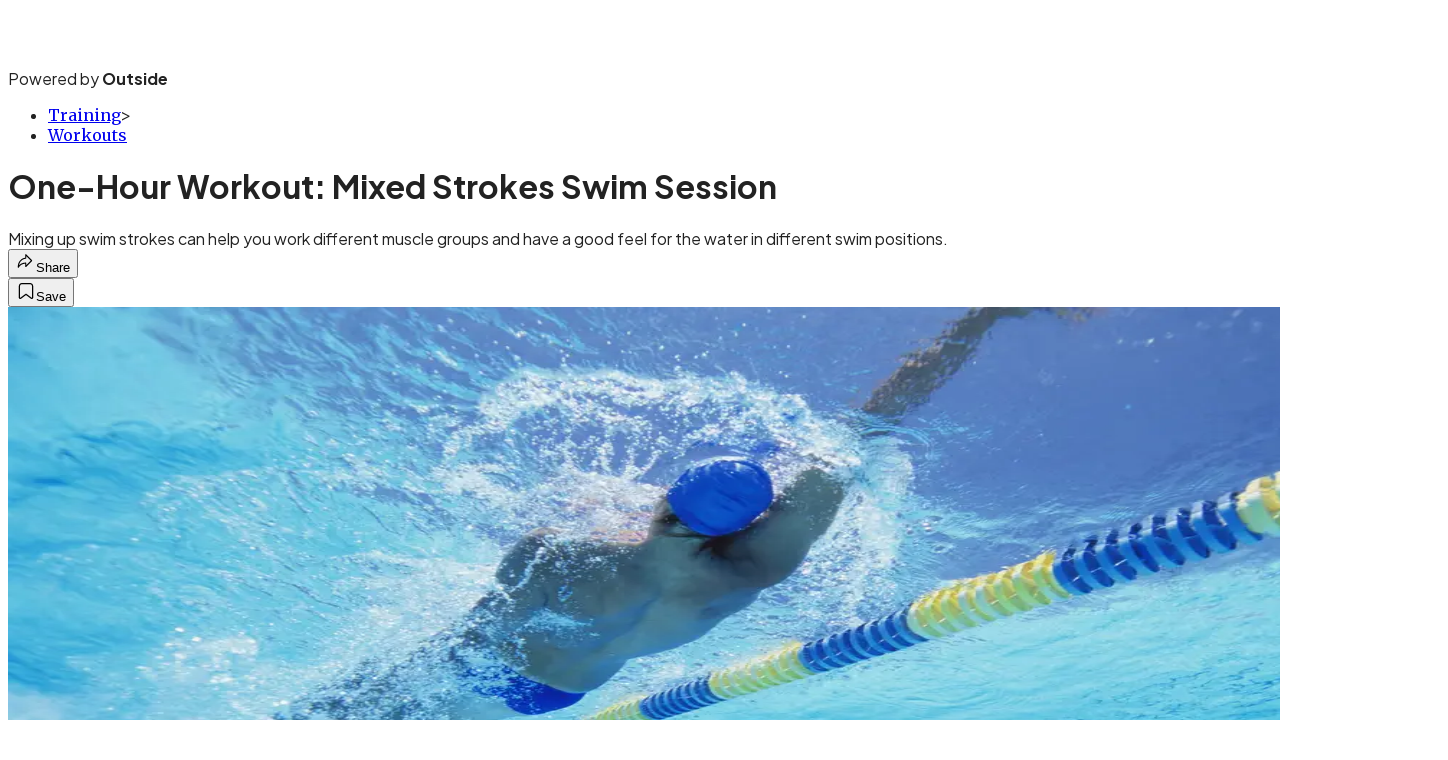

--- FILE ---
content_type: text/html; charset=utf-8
request_url: https://www.triathlete.com/training/workouts/one-hour-workout-mixed-strokes-swim-session/?scope=anon
body_size: 19042
content:
<!DOCTYPE html><html lang="en" class="merriweather_9fb01ae5-module__tjpaUa__className plus_jakarta_sans_6b06feeb-module__o-YZ4a__className overflow-x-hidden"><head><meta charSet="utf-8"/><meta name="viewport" content="width=device-width, initial-scale=1"/><link rel="preload" href="https://headless.triathlete.com/_next/static/media/0595f7052377a1a2-s.p.0de08f1e.woff2" as="font" crossorigin="" type="font/woff2"/><link rel="preload" href="https://headless.triathlete.com/_next/static/media/248e1dc0efc99276-s.p.8a6b2436.woff2" as="font" crossorigin="" type="font/woff2"/><link rel="preload" href="https://headless.triathlete.com/_next/static/media/5c8bbc89ca099f34-s.p.871a2d56.woff2" as="font" crossorigin="" type="font/woff2"/><link rel="preload" href="https://headless.triathlete.com/_next/static/media/63f26fe34c987908-s.p.e5023865.woff2" as="font" crossorigin="" type="font/woff2"/><link rel="preload" href="https://headless.triathlete.com/_next/static/media/6c98c9fb873995d2-s.p.4a6499bc.woff2" as="font" crossorigin="" type="font/woff2"/><link rel="preload" href="https://headless.triathlete.com/_next/static/media/e2f3d2dfca5b1593-s.p.89fd9991.woff2" as="font" crossorigin="" type="font/woff2"/><link rel="preload" href="https://headless.triathlete.com/_next/static/media/f287e533ed04f2e6-s.p.b13871c7.woff2" as="font" crossorigin="" type="font/woff2"/><link rel="preload" href="https://headless.triathlete.com/_next/static/media/f7aa21714c1c53f8-s.p.e3544bb0.woff2" as="font" crossorigin="" type="font/woff2"/><link rel="preload" href="https://headless.triathlete.com/_next/static/media/fba5a26ea33df6a3-s.p.1bbdebe6.woff2" as="font" crossorigin="" type="font/woff2"/><link rel="preload" as="image" imageSrcSet="https://cdn.triathlete.com/wp-content/uploads/2015/02/shutterstock_146263715.jpg?auto=webp&amp;width=1920&amp;quality=75&amp;fit=cover 1x, https://cdn.triathlete.com/wp-content/uploads/2015/02/shutterstock_146263715.jpg?auto=webp&amp;width=3840&amp;quality=75&amp;fit=cover 2x" fetchPriority="high"/><link rel="stylesheet" href="https://headless.triathlete.com/_next/static/chunks/a1bb910a4aa1a5fb.css?dpl=dpl_nZmHLNVZvKxmxiYoAQz9SMctoDih" data-precedence="next"/><link rel="preload" as="script" fetchPriority="low" href="https://headless.triathlete.com/_next/static/chunks/c2f4fb33c3f4861c.js?dpl=dpl_nZmHLNVZvKxmxiYoAQz9SMctoDih"/><script src="https://headless.triathlete.com/_next/static/chunks/7ad896048dba5e9f.js?dpl=dpl_nZmHLNVZvKxmxiYoAQz9SMctoDih" async=""></script><script src="https://headless.triathlete.com/_next/static/chunks/72fe32037d525a72.js?dpl=dpl_nZmHLNVZvKxmxiYoAQz9SMctoDih" async=""></script><script src="https://headless.triathlete.com/_next/static/chunks/8ed7946dcb4c7d5b.js?dpl=dpl_nZmHLNVZvKxmxiYoAQz9SMctoDih" async=""></script><script src="https://headless.triathlete.com/_next/static/chunks/turbopack-3165dadde76071e1.js?dpl=dpl_nZmHLNVZvKxmxiYoAQz9SMctoDih" async=""></script><script src="https://headless.triathlete.com/_next/static/chunks/0bca773f9803f23f.js?dpl=dpl_nZmHLNVZvKxmxiYoAQz9SMctoDih" async=""></script><script src="https://headless.triathlete.com/_next/static/chunks/1034814b583c7793.js?dpl=dpl_nZmHLNVZvKxmxiYoAQz9SMctoDih" async=""></script><script src="https://headless.triathlete.com/_next/static/chunks/d639aadcedefed5e.js?dpl=dpl_nZmHLNVZvKxmxiYoAQz9SMctoDih" async=""></script><script src="https://headless.triathlete.com/_next/static/chunks/67f626e448d1caf1.js?dpl=dpl_nZmHLNVZvKxmxiYoAQz9SMctoDih" async=""></script><script src="https://headless.triathlete.com/_next/static/chunks/ff1a16fafef87110.js?dpl=dpl_nZmHLNVZvKxmxiYoAQz9SMctoDih" async=""></script><script src="https://headless.triathlete.com/_next/static/chunks/926350dec3317ae7.js?dpl=dpl_nZmHLNVZvKxmxiYoAQz9SMctoDih" async=""></script><link rel="preload" href="https://use.typekit.net/joo2fhd.css" as="style"/><link rel="preload" href="https://www.googletagmanager.com/gtm.js?id=GTM-5G2WJS6" as="script"/><link rel="preconnect" href="https://use.typekit.net" crossorigin="anonymous"/><link rel="preconnect" href="https://securepubads.g.doubleclick.net" crossorigin="anonymous"/><link rel="preconnect" href="https://micro.rubiconproject.com" crossorigin="anonymous"/><link rel="preconnect" href="https://amazon-adsystem.com" crossorigin="anonymous"/><link rel="preconnect" href="https://pub.doubleverify.com" crossorigin="anonymous"/><link rel="preload" href="https://use.typekit.net/joo2fhd.css" as="style"/><meta name="next-size-adjust" content=""/><title>One-Hour Workout: Mixed Strokes Swim Session</title><meta name="description" content="Mixing up swim strokes can help you work different muscle groups and have a good feel for the water in different swim positions."/><meta name="robots" content="max-image-preview:large"/><meta name="am-api-token" content="YYcJV4n6DEEP"/><link rel="canonical" href="https://www.triathlete.com/training/workouts/one-hour-workout-mixed-strokes-swim-session/"/><meta property="og:title" content="One-Hour Workout: Mixed Strokes Swim Session"/><meta property="og:description" content="Mixing up swim strokes can help you work different muscle groups and have a good feel for the water in different swim positions."/><meta property="og:url" content="https://www.triathlete.com/training/workouts/one-hour-workout-mixed-strokes-swim-session/"/><meta property="og:site_name" content="Triathlete"/><meta property="og:locale" content="en_US"/><meta property="og:image" content="https://www.triathlete.com/wp-content/uploads/2015/02/shutterstock_146263715.jpg"/><meta property="og:image:width" content="1000"/><meta property="og:image:height" content="699"/><meta property="og:image:alt" content="Photo: &lt;a href=http://shutterstock.com&gt;Shutterstock.com&lt;/a&gt;"/><meta property="og:image:type" content="image/jpeg"/><meta property="og:type" content="article"/><meta property="article:published_time" content="2017-04-18T12:18:53.000Z"/><meta property="article:modified_time" content="2020-02-10T12:52:02.000Z"/><meta name="twitter:card" content="summary_large_image"/><meta name="twitter:title" content="One-Hour Workout: Mixed Strokes Swim Session"/><meta name="twitter:description" content="Mixing up swim strokes can help you work different muscle groups and have a good feel for the water in different swim positions."/><meta name="twitter:image" content="https://www.triathlete.com/wp-content/uploads/2015/02/shutterstock_146263715.jpg"/><meta name="twitter:image:width" content="1000"/><meta name="twitter:image:height" content="699"/><meta name="twitter:image:alt" content="Photo: &lt;a href=http://shutterstock.com&gt;Shutterstock.com&lt;/a&gt;"/><meta name="twitter:image:type" content="image/jpeg"/><link rel="icon" href="/icon?6dd26e972d5bff8d" type="image/png" sizes="32x32"/><link rel="apple-touch-icon" href="/apple-icon?3872ec717b5f28d9" type="image/png" sizes="180x180"/><script src="https://headless.triathlete.com/_next/static/chunks/a6dad97d9634a72d.js?dpl=dpl_nZmHLNVZvKxmxiYoAQz9SMctoDih" noModule=""></script></head><body><div hidden=""><!--$--><!--/$--></div><div class="fixed top-0 z-50 flex h-[68px] w-full flex-col items-center bg-brand-primary font-utility shadow-md" id="out-header-wrapper" style="--font-body:var(--font-utility)"><out-header style="width:100%"><div class="py-spacing-xxxs flex flex-col items-center" slot="header-logo"><a href="https://www.triathlete.com/" class="relative"><svg xmlns="http://www.w3.org/2000/svg" width="170" height="40" viewBox="0 0 100 25" fill="none" class="text-white h-[34px] w-[120px] sm:w-[200px]"><title>Triathlete logo</title><path class="fill-current" d="M83.864 20.093c-1.556 0-1.938-.346-1.938-1.753v-6.804h2.784V7.764h-2.784V2.72l-.318.079-3.528.91-.187.049v14.688c0 2.243.526 3.678 1.656 4.52 1.142.852 2.766.97 4.35.97.156 0 .569-.03.618-.037l.229-.019v-3.847l-.274.02c0 .005-.436.04-.608.04ZM15.986 7.763v15.954h4.033V7.763h-4.033ZM16.177 3.559l-.191.046v2.937h4.032V2.567l-.316.08-3.525.912ZM32.306 8.362c-1.198-.733-2.912-1.091-5.24-1.091-1.677 0-4.18.32-5.718 1.228l-.197.115.096.21 1.23 2.646.107.224.224-.1c1.3-.578 2.74-.836 4.67-.836 2.043 0 2.768.5 2.835 2.028h-2.054c-2.445 0-4.38.51-5.747 1.51-1.389 1.022-2.122 2.546-2.122 4.41a5.208 5.208 0 0 0 1.562 3.757c.99.963 2.317 1.5 3.698 1.495 1.507 0 3.1-.144 4.593-1.117v.887h4.045V12.147c.002-1.703-.665-2.979-1.982-3.785Zm-5.588 12.08c-.979 0-2.625-.226-2.625-1.736 0-1.32.653-2.542 5.401-2.542h.75v2.809l-.151.105c-1.242.852-1.988 1.365-3.375 1.365ZM5.97 20.093c-1.558 0-1.938-.346-1.938-1.753v-6.804h2.784V7.764H4.031V2.72l-.314.08-3.53.91-.187.05v14.687c0 2.244.527 3.68 1.656 4.521 1.145.851 2.77.969 4.353.969.156 0 .568-.031.615-.038l.232-.018v-3.848l-.275.02a7.949 7.949 0 0 1-.611.04ZM40.937 20.093c-1.557 0-1.937-.346-1.937-1.753v-6.804h2.785V7.764h-2.787V2.72l-.316.079-3.526.91-.191.049v14.688c0 2.243.527 3.678 1.656 4.52 1.145.852 2.77.97 4.35.97.157 0 .571-.03.618-.037l.233-.019v-3.847l-.276.02a7.78 7.78 0 0 1-.609.04ZM11.577 9.155V7.761H7.544v15.954h4.03v-8.088c0-2.712 1.227-4.464 3.126-4.464.139 0 .277.01.415.025l.281.037V7.31l-.27.018a5.113 5.113 0 0 0-3.549 1.827ZM75.365 18.636l-.153-.207-.195.155c-1.22.953-2.514 1.804-4.904 1.804-1.963 0-4.094-1.119-4.35-3.194h11.352l.037-.205c.54-3.089-.11-5.396-1.516-7.11-1.286-1.57-3.174-2.561-5.705-2.561a7.82 7.82 0 0 0-5.75 2.386 8.469 8.469 0 0 0-2.238 5.888c0 2.56.815 4.734 2.355 6.287a8.046 8.046 0 0 0 5.781 2.281c3.022 0 5.022-.727 7.131-2.596l.174-.151-.134-.188-1.885-2.59Zm-9.438-4.618c.262-1.192 1.64-3.039 3.86-3.039a3.879 3.879 0 0 1 3.86 3.039h-7.72Z"></path><path class="fill-current" d="m97.98 18.636-.149-.207-.2.154c-1.218.954-2.513 1.805-4.9 1.805-1.966 0-4.098-1.119-4.354-3.194h11.355l.039-.205c.537-3.089-.112-5.396-1.517-7.11-1.285-1.57-3.174-2.561-5.707-2.561a7.832 7.832 0 0 0-5.751 2.386 8.47 8.47 0 0 0-2.236 5.888c0 2.56.814 4.734 2.354 6.287a8.053 8.053 0 0 0 5.78 2.28c3.022 0 5.022-.726 7.132-2.595l.174-.152-.138-.187-1.882-2.59Zm-9.437-4.618c.262-1.192 1.637-3.039 3.857-3.039a3.88 3.88 0 0 1 3.862 3.039h-7.72ZM57.451 3.534l-.187.05v20.133h4.03V2.542l-.314.082-3.529.91ZM50.602 7.318a5.475 5.475 0 0 0-4.054 1.813V2.643l-.315.08-3.528.91-.188.05v20.034h4.033V15.18c0-2.827 1.679-4.091 3.348-4.091 1.611 0 2.572 1.114 2.572 2.979v9.647h4.032V13.399c-.003-3.751-2.26-6.08-5.9-6.08Z"></path></svg></a><p class="mt-px text-center font-utility-4 text-white sm:font-utility-3">Powered by <strong class="font-semibold">Outside</strong></p></div></out-header></div><div class="article-template w-full text-center" data-post-analytics-data="{&quot;authors&quot;:[],&quot;categories&quot;:[&quot;Training&quot;,&quot;Workouts&quot;],&quot;tags&quot;:[&quot;training&quot;,&quot;workouts&quot;,&quot;Racing&quot;,&quot;Athletic sports&quot;,&quot;Individual sports&quot;],&quot;domain&quot;:&quot;triathlete&quot;,&quot;post_uuid&quot;:&quot;8611035bd3bb04f5d580a86280befe9f&quot;,&quot;publish_date&quot;:&quot;April 18, 2017&quot;,&quot;title&quot;:&quot;One-Hour Workout: Mixed Strokes Swim Session&quot;}"><script id="seo-structured-data" type="application/ld+json" data-testid="structured-data">{"@context":"https://schema.org","@type":"Article","@id":"https://www.triathlete.com/training/workouts/one-hour-workout-mixed-strokes-swim-session/#article","isPartOf":{"@id":"https://www.triathlete.com/training/workouts/one-hour-workout-mixed-strokes-swim-session"},"author":[{"@type":"Person","@id":"https://www.triathlete.com/#/schema/person/10"}],"headline":"One-Hour Workout: Mixed Strokes Swim Session","datePublished":"2017-04-18T12:18:53.000Z","dateModified":"2017-04-18T12:18:53.000Z","mainEntityOfPage":{"@id":"https://www.triathlete.com/training/workouts/one-hour-workout-mixed-strokes-swim-session/"},"wordCount":191,"publisher":{"@id":"https://www.triathlete.com/#organization"},"image":{"@id":"https://www.triathlete.com/training/workouts/one-hour-workout-mixed-strokes-swim-session/#primaryimage"},"keywords":["parent_category: Training","tag: training","tag: workouts","tag: Racing","tag: Athletic sports","tag: Individual sports","type: article"],"articleSection":"Workouts","inLanguage":"en-US","@graph":[{"@type":"Article","@id":"https://www.triathlete.com/training/workouts/one-hour-workout-mixed-strokes-swim-session/#article","isPartOf":{"@id":"https://www.triathlete.com/training/workouts/one-hour-workout-mixed-strokes-swim-session"},"author":[{"@type":"Person","@id":"https://www.triathlete.com/#/schema/person/10"}],"headline":"One-Hour Workout: Mixed Strokes Swim Session","datePublished":"2017-04-18T12:18:53.000Z","dateModified":"2017-04-18T12:18:53.000Z","mainEntityOfPage":{"@id":"https://www.triathlete.com/training/workouts/one-hour-workout-mixed-strokes-swim-session/"},"wordCount":191,"publisher":{"@id":"https://www.triathlete.com/#organization"},"image":{"@id":"https://www.triathlete.com/training/workouts/one-hour-workout-mixed-strokes-swim-session/#primaryimage"},"keywords":["parent_category: Training","tag: training","tag: workouts","tag: Racing","tag: Athletic sports","tag: Individual sports","type: article"],"articleSection":"Workouts","inLanguage":"en-US"},{"@type":"WebPage","@id":"https://www.triathlete.com/training/workouts/one-hour-workout-mixed-strokes-swim-session/","url":"https://www.triathlete.com/training/workouts/one-hour-workout-mixed-strokes-swim-session/","name":"One-Hour Workout: Mixed Strokes Swim Session","isPartOf":{"@id":"https://www.triathlete.com/#website"},"primaryImageOfPage":{"@id":"https://www.triathlete.com/training/workouts/one-hour-workout-mixed-strokes-swim-session/#primaryimage"},"image":{"@id":"https://www.triathlete.com/training/workouts/one-hour-workout-mixed-strokes-swim-session/#primaryimage"},"datePublished":"2017-04-18T12:18:53.000Z","dateModified":"2017-04-18T12:18:53.000Z","description":"Mixing up swim strokes can help you work different muscle groups and have a good feel for the water in different swim positions.","breadcrumb":{"@id":"https://www.triathlete.com/training/workouts/one-hour-workout-mixed-strokes-swim-session/#breadcrumb"},"inLanguage":"en-US","potentialAction":[{"@type":"ReadAction","target":["https://www.triathlete.com/training/workouts/one-hour-workout-mixed-strokes-swim-session/"]}]},{"@type":"ImageObject","inLanguage":"en-US","@id":"https://www.triathlete.com/training/workouts/one-hour-workout-mixed-strokes-swim-session/#primaryimage","url":"https://www.triathlete.com/wp-content/uploads/2015/02/shutterstock_146263715.jpg","contentUrl":"https://www.triathlete.com/wp-content/uploads/2015/02/shutterstock_146263715.jpg","width":1000,"height":699,"caption":"Photo: <a href=http://shutterstock.com>Shutterstock.com</a>"},{"@type":"BreadcrumbList","@id":"https://www.triathlete.com/training/workouts/one-hour-workout-mixed-strokes-swim-session/#breadcrumb","itemListElement":[{"@type":"ListItem","position":1,"name":"Training","item":"https://www.triathlete.com/training/"},{"@type":"ListItem","position":2,"name":"Workouts","item":"https://www.triathlete.com/training/workouts/"},{"@type":"ListItem","position":3,"name":"One-Hour Workout: Mixed Strokes Swim Session","item":"https://www.triathlete.com/training/workouts/one-hour-workout-mixed-strokes-swim-session/"}]},{"@type":"WebSite","@id":"https://www.triathlete.com/#website","url":"https://www.triathlete.com/","name":"Triathlete","description":"Triathlete - The world's number-one triathlon resource – Triathlete","publisher":{"@id":"https://www.triathlete.com/#organization"},"potentialAction":[{"@type":"SearchAction","target":{"@type":"EntryPoint","urlTemplate":"https://www.triathlete.com/?s={search_term_string}"},"query-input":"required name=search_term_string"}],"inLanguage":"en-US"},{"@type":"Organization","@id":"https://www.triathlete.com/#organization","name":"Triathlete","url":"https://www.triathlete.com/","logo":{"@type":"ImageObject","inLanguage":"en-US","@id":"https://www.triathlete.com/#/schema/logo/image/","url":"https://cdn.outsideonline.com/wp-content/uploads/2024/03/AF-TRIATHLETE.png","contentUrl":"https://cdn.outsideonline.com/wp-content/uploads/2024/03/AF-TRIATHLETE.png","width":250,"height":250,"caption":"Triathlete"},"image":{"@id":"https://www.triathlete.com/#/schema/logo/image/"}},{"@type":"Person","@id":"https://www.triathlete.com/#/schema/person/10"}]}</script><div class="mt-[116px]"><div aria-label="Advertisement" class="prestitial-ad mx-auto my-tight min-h-[250px] w-full bg-bg-very-light py-base-tight sm:px-base-tight"><div id="prestitial-0" class="prestitial-content"></div></div></div><div class="mx-auto flex max-w-[1440px] px-base sm:px-loose md:space-x-base-loose md:p-base-loose lg:p-base" data-testid="grid"><div class="grid w-full grid-cols-4 gap-base-loose sm:grid-cols-8 md:grid-cols-12 body-content js-body-content overflow-x-hidden body-content-dense"><div class="col-span-full"></div><div class="article-header !col-span-full flex flex-col text-left"><div class="justify-start"><nav class="align-left col-span-full mb-base" data-pom-e2e-test-id="breadcrumbs"><ul class="flex flex-wrap gap-super-tight font-semibold"><li class="!-ml-0.5 flex gap-super-tight whitespace-nowrap"><a class="rounded-small px-extra-tight font-utility-2 text-brand-primary transition-colors duration-400 hover:bg-bg-light active:bg-bg-medium" href="/training"><span>Training</span></a><span class="mt-[-1px] font-utility-2 text-secondary">&gt;</span></li><li class="!-ml-0.5 flex gap-super-tight whitespace-nowrap"><a class="rounded-small px-extra-tight font-utility-2 text-brand-primary transition-colors duration-400 hover:bg-bg-light active:bg-bg-medium" href="/training/workouts"><span>Workouts</span></a></li></ul></nav><h1 class="mb-base-loose text-text-headline">One-Hour Workout: Mixed Strokes Swim Session</h1><div class="fp-intro mb-loose font-secondary text-description-size leading-description-line-height font-normal text-secondary">Mixing up swim strokes can help you work different muscle groups and have a good feel for the water in different swim positions.</div></div><div class="border-border-light border-t py-base-tight"><div class="flex h-4 justify-between"><div class="flex gap-x-base-tight"></div><div class="flex gap-x-base-tight"><div class="relative"><button class="inline-flex shrink-0 items-center justify-center rounded-full hover:cursor-pointer bg-bg-surface hover:bg-bg-light focus:bg-bg-dark text-primary border border-solid border-border-light aria-pressed:bg-brand-primary aria-pressed:text-text-surface py-very-tight px-base-tight gap-tight font-semibold font-utility-2" aria-label="Share article" aria-pressed="false" id="" aria-haspopup="true"><svg xmlns="http://www.w3.org/2000/svg" width="20" height="20" viewBox="0 0 20 20" class=""><title>Share Icon</title><path fill-rule="evenodd" clip-rule="evenodd" d="M9.52671 2.21112C9.31975 2.29685 9.18481 2.4988 9.18481 2.72281V5.69328C4.9997 6.2414 1.80019 10.0091 1.80019 14.533V15.2767C1.80019 15.5374 1.9821 15.7629 2.23697 15.818C2.49185 15.8731 2.75065 15.743 2.8584 15.5055C3.80204 13.4258 6.21665 11.8364 9.18481 11.6591V14.5382C9.18481 14.7622 9.31975 14.9642 9.52671 15.0499C9.73367 15.1356 9.97189 15.0882 10.1303 14.9298L16.038 9.02213C16.2543 8.80584 16.2543 8.45516 16.038 8.23887L10.1303 2.33118C9.97189 2.17278 9.73367 2.1254 9.52671 2.21112ZM10.2925 11.0903C10.2925 11.0898 10.2925 11.0893 10.2925 11.0888C10.2925 10.783 10.0445 10.535 9.73866 10.535C7.00766 10.535 4.54501 11.6113 2.99576 13.3185C3.52188 9.72192 6.34795 6.97376 9.77511 6.7477C10.0662 6.7285 10.2925 6.48678 10.2925 6.19505V4.05991L14.8631 8.6305L10.2925 13.2011V11.0918C10.2925 11.0913 10.2925 11.0908 10.2925 11.0903Z" class="fill-inverse"></path></svg><span class="hidden sm:inline">Share</span></button></div><button class="inline-flex shrink-0 items-center justify-center rounded-full hover:cursor-pointer bg-bg-surface hover:bg-bg-light focus:bg-bg-dark text-primary border border-solid border-border-light aria-pressed:bg-brand-primary aria-pressed:text-text-surface py-very-tight px-base-tight gap-tight font-semibold font-utility-2 sm:w-10.75" aria-label="Save this article" aria-pressed="false" id="article-bookmark-button"><svg xmlns="http://www.w3.org/2000/svg" width="20" height="20" viewBox="0 0 20 20" fill="current-color" class=""><title>Bookmark Icon</title><path fill-rule="evenodd" clip-rule="evenodd" d="M5.89753 3.23089C5.40785 3.23089 4.93823 3.42541 4.59198 3.77166C4.24572 4.11792 4.0512 4.58754 4.0512 5.07722V16.564C4.0512 16.6021 4.06181 16.6394 4.08183 16.6718C4.10186 16.7042 4.13051 16.7304 4.16459 16.7474C4.19866 16.7645 4.2368 16.7717 4.27474 16.7683C4.31268 16.7649 4.34892 16.751 4.3794 16.7281L9.63131 12.7907C9.8501 12.6267 10.1509 12.6267 10.3697 12.7907L15.6216 16.7281C15.652 16.751 15.6883 16.7649 15.7262 16.7683C15.7642 16.7717 15.8023 16.7645 15.8364 16.7474C15.8705 16.7304 15.8991 16.7042 15.9191 16.6718C15.9392 16.6394 15.9498 16.6021 15.9498 16.564V5.07722C15.9498 4.58754 15.7552 4.11792 15.409 3.77166C15.0627 3.42541 14.5931 3.23089 14.1034 3.23089H5.89753ZM3.72161 2.9013C4.2987 2.32421 5.0814 2 5.89753 2H14.1034C14.9196 2 15.7023 2.32421 16.2794 2.9013C16.8565 3.47839 17.1807 4.26109 17.1807 5.07722V16.564C17.1807 16.8306 17.1064 17.092 16.9662 17.3189C16.826 17.5457 16.6255 17.7291 16.387 17.8483C16.1485 17.9676 15.8815 18.0181 15.6159 17.9942C15.3503 17.9703 15.0966 17.8729 14.8832 17.713L10.0005 14.0523L5.11775 17.713C4.90439 17.8729 4.6507 17.9703 4.38511 17.9942C4.11952 18.0181 3.85251 17.9676 3.61401 17.8483C3.37551 17.7291 3.17493 17.5457 3.03475 17.3189C2.89456 17.092 2.82031 16.8306 2.82031 16.564V5.07722C2.82031 4.26109 3.14452 3.47839 3.72161 2.9013Z" class="fill-inverse"></path></svg><span class="hidden sm:inline">Save</span></button></div></div></div><div><img alt="Photo: &lt;a href=http://shutterstock.com&gt;Shutterstock.com&lt;/a&gt;" data-src="https://www.triathlete.com/wp-content/uploads/2015/02/shutterstock_146263715.jpg" data-loaded="true" fetchPriority="high" loading="eager" width="1440" height="699" decoding="async" data-nimg="1" style="color:transparent" srcSet="https://cdn.triathlete.com/wp-content/uploads/2015/02/shutterstock_146263715.jpg?auto=webp&amp;width=1920&amp;quality=75&amp;fit=cover 1x, https://cdn.triathlete.com/wp-content/uploads/2015/02/shutterstock_146263715.jpg?auto=webp&amp;width=3840&amp;quality=75&amp;fit=cover 2x" src="https://cdn.triathlete.com/wp-content/uploads/2015/02/shutterstock_146263715.jpg?auto=webp&amp;width=3840&amp;quality=75&amp;fit=cover"/><p class="fp-leadCaption py-tight text-left font-utility text-utility3-size leading-utility3-line-height text-secondary">Photo: &lt;a href=http://shutterstock.com&gt;Shutterstock.com&lt;/a&gt;</p></div></div><div class="content-wrap fp-contentTarget"><div class="article-body"><div class="mb-base-loose flex flex-wrap gap-(--spacing-base)"><!--$--><!--/$--></div><div class="pub-date font-utility-2 text-secondary">Published April 18, 2017 12:18PM</div></div><p><em>Every Tuesday we’ll feature a different coach’s workout you can complete in 60 minutes (or less!). </em></p><p class="aspect-video"></p><p>This week’s workout comes from Tony Zamora, the head coach of <a target="_blank" class="text-brand-primary underline hover:text-brand-primary/85 break-words overflow-wrap-anywhere underline-offset-[3px]" href="http://www.tzcoaching.com/">TZCoaching </a>based in Northern Los Angeles. “Most triathletes focus strictly on freestyle workouts,” Zamora says. “What I like about this workout is that it mixes up swim strokes, which is beneficial to help work different muscle groups and have a good feel for the water in different swim positions. Plus you could also benefit from the different strokes in a triathlon—you may need backstroke if you need to recover in a long swim, and breaststroke while helping to sight or swim around buoys!”</p>
<p><a target="_self" class="text-brand-primary underline hover:text-brand-primary/85 break-words overflow-wrap-anywhere underline-offset-[3px]" href="https://www.triathlete.com/training/workouts/one-hour-workout-bace-race-run/
">RELATED – One-Hour Workout: From Base To Race Run</a></p>
<p><strong>Warm-up:<br/>
</strong>200 easy swim, freestyle, 60 sec recovery<br/>
3×100, increasing speed each 100, 30 sec recovery</p>
<p><strong>Main Set:<br/>
</strong>1×50 butterfly, 30 sec recovery (If you can’t do a 50 at first, shoot for 25, recover, then do the other 25).<br/>
2×100 backstroke, 30 sec recovery<br/>
3×150 breaststroke, 30 sec recovery<br/>
4×200 freestyle, 30 sec recovery</p>
<p><strong>Cool-down:<br/>
</strong>250–500 easy swim</p>
<p>Total = 2250–2500</p>
<div class="ad-placeholder-wrapper relative w-full border-t border-b border-border-light col-span-full my-3 md:col-span-10 md:col-start-2"><div class="mb-[30px] min-h-[30px] text-center"><span class="font-utility-4 font-medium tracking-[1px] text-neutral-500 uppercase">ADVERTISEMENT</span></div><div class="ad-placeholder -mt-[30px] mb-[30px] flex min-h-[250px] w-full items-center justify-center"><div class="w-full "><div id="in-content-leaderboard-I0-P0-CMI0" class="flex justify-center text-left"></div></div></div></div><p><a target="_self" class="text-brand-primary underline hover:text-brand-primary/85 break-words overflow-wrap-anywhere underline-offset-[3px]" href="https://www.triathlete.com/training/workouts/quick-set-friday-stroke-mix/
">RELATED – Quick Set Friday: Stroke Mix</a></p>
<p><a target="_self" class="text-brand-primary underline hover:text-brand-primary/85 break-words overflow-wrap-anywhere underline-offset-[3px]" href="https://www.triathlete.com/tag/one-hour-workout/
">More one-hour workouts.</a></p>
<!-- --></div><div class="article-bottom"><div class="col-span-full mb-extra-loose flex flex-wrap gap-base-tight text-left md:col-span-10 md:col-start-2 lg:col-span-8 lg:col-start-3"><a class="inline-flex shrink-0 items-center justify-center rounded-full hover:cursor-pointer bg-bg-light hover:bg-bg-medium focus:bg-bg-dark text-primary py-very-tight px-base-tight gap-tight font-semibold font-utility-2" rel="" target="_self" href="/tag/one-hour-workout"><span class="">One-Hour Workouts</span></a></div><div class="mb-base-loose"></div><div class="block md:hidden"><a target="_blank" rel="noopener noreferrer" class="my-base-tight flex w-full cursor-pointer items-center gap-base rounded-md border border-border-light bg-bg-surface p-base-tight no-underline md:my-0 md:w-[300px]" href="https://www.google.com/preferences/source?q=triathlete.com"><svg width="32" height="32" viewBox="0 0 48 48" class="shrink-0" aria-hidden="true"><title>Google</title><path fill="#EA4335" d="M24 9.5c3.54 0 6.71 1.22 9.21 3.6l6.85-6.85C35.9 2.38 30.47 0 24 0 14.62 0 6.51 5.38 2.56 13.22l7.98 6.19C12.43 13.72 17.74 9.5 24 9.5z"></path><path fill="#4285F4" d="M46.98 24.55c0-1.57-.15-3.09-.38-4.55H24v9.02h12.94c-.58 2.96-2.26 5.48-4.78 7.18l7.73 6c4.51-4.18 7.09-10.36 7.09-17.65z"></path><path fill="#FBBC05" d="M10.53 28.59c-.48-1.45-.76-2.99-.76-4.59s.27-3.14.76-4.59l-7.98-6.19C.92 16.46 0 20.12 0 24c0 3.88.92 7.54 2.56 10.78l7.97-6.19z"></path><path fill="#34A853" d="M24 48c6.48 0 11.93-2.13 15.89-5.81l-7.73-6c-2.15 1.45-4.92 2.3-8.16 2.3-6.26 0-11.57-4.22-13.47-9.91l-7.98 6.19C6.51 42.62 14.62 48 24 48z"></path></svg><span class="flex-1 text-left font-utility-2 font-semibold text-primary">Add <!-- -->Triathlete<!-- --> as a preferred source on Google</span><span class="inline-flex shrink-0 items-center justify-center gap-extra-tight rounded-full border border-border-light bg-bg-surface px-base-tight py-extra-tight font-utility-2 font-semibold text-primary transition-colors hover:bg-bg-medium"><svg xmlns="http://www.w3.org/2000/svg" width="18" height="18" viewBox="0 0 18 18" fill="none" class="shrink-0" aria-hidden="true"><path d="M9.16855 9.375L10.8748 8.34375L12.5811 9.375L12.1311 7.425L13.6311 6.13125L11.6623 5.9625L10.8748 4.125L10.0873 5.9625L8.11855 6.13125L9.61855 7.425L9.16855 9.375ZM4.2748 16.4063C3.8623 16.4688 3.49043 16.3719 3.15918 16.1156C2.82793 15.8594 2.6373 15.525 2.5873 15.1125L1.59355 6.91875C1.54355 6.50625 1.64355 6.1375 1.89355 5.8125C2.14355 5.4875 2.4748 5.3 2.8873 5.25L3.7498 5.1375V11.25C3.7498 12.075 4.04355 12.7813 4.63105 13.3688C5.21855 13.9563 5.9248 14.25 6.7498 14.25H13.7248C13.6498 14.55 13.4998 14.8094 13.2748 15.0281C13.0498 15.2469 12.7748 15.375 12.4498 15.4125L4.2748 16.4063ZM6.7498 12.75C6.3373 12.75 5.98418 12.6031 5.69043 12.3094C5.39668 12.0156 5.2498 11.6625 5.2498 11.25V3C5.2498 2.5875 5.39668 2.23438 5.69043 1.94063C5.98418 1.64688 6.3373 1.5 6.7498 1.5H14.9998C15.4123 1.5 15.7654 1.64688 16.0592 1.94063C16.3529 2.23438 16.4998 2.5875 16.4998 3V11.25C16.4998 11.6625 16.3529 12.0156 16.0592 12.3094C15.7654 12.6031 15.4123 12.75 14.9998 12.75H6.7498Z" fill="#333333"></path></svg>Add</span></a></div></div><div></div></div><div class="hidden md:block" style="min-width:350px"><div id="article-pane" class="flex h-full flex-col items-end"><div class="relative h-96"><div id="ad-initial-leaderboard-0" class="justify-right flex text-left sticky top-10 mb-base"></div></div><a target="_blank" rel="noopener noreferrer" class="my-base-tight flex w-full cursor-pointer items-center gap-base rounded-md border border-border-light bg-bg-surface p-base-tight no-underline md:my-0 md:w-[300px]" href="https://www.google.com/preferences/source?q=triathlete.com"><svg width="32" height="32" viewBox="0 0 48 48" class="shrink-0" aria-hidden="true"><title>Google</title><path fill="#EA4335" d="M24 9.5c3.54 0 6.71 1.22 9.21 3.6l6.85-6.85C35.9 2.38 30.47 0 24 0 14.62 0 6.51 5.38 2.56 13.22l7.98 6.19C12.43 13.72 17.74 9.5 24 9.5z"></path><path fill="#4285F4" d="M46.98 24.55c0-1.57-.15-3.09-.38-4.55H24v9.02h12.94c-.58 2.96-2.26 5.48-4.78 7.18l7.73 6c4.51-4.18 7.09-10.36 7.09-17.65z"></path><path fill="#FBBC05" d="M10.53 28.59c-.48-1.45-.76-2.99-.76-4.59s.27-3.14.76-4.59l-7.98-6.19C.92 16.46 0 20.12 0 24c0 3.88.92 7.54 2.56 10.78l7.97-6.19z"></path><path fill="#34A853" d="M24 48c6.48 0 11.93-2.13 15.89-5.81l-7.73-6c-2.15 1.45-4.92 2.3-8.16 2.3-6.26 0-11.57-4.22-13.47-9.91l-7.98 6.19C6.51 42.62 14.62 48 24 48z"></path></svg><span class="flex-1 text-left font-utility-2 font-semibold text-primary">Add <!-- -->Triathlete<!-- --> as a preferred source on Google</span><span class="inline-flex shrink-0 items-center justify-center gap-extra-tight rounded-full border border-border-light bg-bg-surface px-base-tight py-extra-tight font-utility-2 font-semibold text-primary transition-colors hover:bg-bg-medium"><svg xmlns="http://www.w3.org/2000/svg" width="18" height="18" viewBox="0 0 18 18" fill="none" class="shrink-0" aria-hidden="true"><path d="M9.16855 9.375L10.8748 8.34375L12.5811 9.375L12.1311 7.425L13.6311 6.13125L11.6623 5.9625L10.8748 4.125L10.0873 5.9625L8.11855 6.13125L9.61855 7.425L9.16855 9.375ZM4.2748 16.4063C3.8623 16.4688 3.49043 16.3719 3.15918 16.1156C2.82793 15.8594 2.6373 15.525 2.5873 15.1125L1.59355 6.91875C1.54355 6.50625 1.64355 6.1375 1.89355 5.8125C2.14355 5.4875 2.4748 5.3 2.8873 5.25L3.7498 5.1375V11.25C3.7498 12.075 4.04355 12.7813 4.63105 13.3688C5.21855 13.9563 5.9248 14.25 6.7498 14.25H13.7248C13.6498 14.55 13.4998 14.8094 13.2748 15.0281C13.0498 15.2469 12.7748 15.375 12.4498 15.4125L4.2748 16.4063ZM6.7498 12.75C6.3373 12.75 5.98418 12.6031 5.69043 12.3094C5.39668 12.0156 5.2498 11.6625 5.2498 11.25V3C5.2498 2.5875 5.39668 2.23438 5.69043 1.94063C5.98418 1.64688 6.3373 1.5 6.7498 1.5H14.9998C15.4123 1.5 15.7654 1.64688 16.0592 1.94063C16.3529 2.23438 16.4998 2.5875 16.4998 3V11.25C16.4998 11.6625 16.3529 12.0156 16.0592 12.3094C15.7654 12.6031 15.4123 12.75 14.9998 12.75H6.7498Z" fill="#333333"></path></svg>Add</span></a><div class="relative flex-1"><div id="right-rail-0" class="ad-right-rail sticky top-10 min-h-[250px] md:min-h-[600px]"></div></div></div></div></div><div class="pointer-events-none fixed bottom-0 z-50 w-full"><div id="ad-footer-container" class="flex w-full justify-center bg-white/0 pointer-events-auto h-[56px] py-super-tight sm:h-[75px] md:h-[100px]"><div class="relative"><div id="footer-0" class="ad-footer"></div></div></div></div><!--$!--><template data-dgst="BAILOUT_TO_CLIENT_SIDE_RENDERING"></template><!--/$--></div><!--$--><!--/$--><!--$--><!--/$--><out-footer style="--font-body:var(--font-utility)" theme="light"></out-footer><div class="mb-8"></div><script src="https://headless.triathlete.com/_next/static/chunks/c2f4fb33c3f4861c.js?dpl=dpl_nZmHLNVZvKxmxiYoAQz9SMctoDih" id="_R_" async=""></script><script>(self.__next_f=self.__next_f||[]).push([0])</script><script>self.__next_f.push([1,"1:\"$Sreact.fragment\"\n2:I[79520,[\"https://headless.triathlete.com/_next/static/chunks/0bca773f9803f23f.js?dpl=dpl_nZmHLNVZvKxmxiYoAQz9SMctoDih\",\"https://headless.triathlete.com/_next/static/chunks/1034814b583c7793.js?dpl=dpl_nZmHLNVZvKxmxiYoAQz9SMctoDih\"],\"\"]\n3:I[35785,[\"https://headless.triathlete.com/_next/static/chunks/0bca773f9803f23f.js?dpl=dpl_nZmHLNVZvKxmxiYoAQz9SMctoDih\",\"https://headless.triathlete.com/_next/static/chunks/1034814b583c7793.js?dpl=dpl_nZmHLNVZvKxmxiYoAQz9SMctoDih\",\"https://headless.triathlete.com/_next/static/chunks/d639aadcedefed5e.js?dpl=dpl_nZmHLNVZvKxmxiYoAQz9SMctoDih\",\"https://headless.triathlete.com/_next/static/chunks/67f626e448d1caf1.js?dpl=dpl_nZmHLNVZvKxmxiYoAQz9SMctoDih\"],\"ErrorBoundary\"]\n4:I[44129,[\"https://headless.triathlete.com/_next/static/chunks/0bca773f9803f23f.js?dpl=dpl_nZmHLNVZvKxmxiYoAQz9SMctoDih\",\"https://headless.triathlete.com/_next/static/chunks/1034814b583c7793.js?dpl=dpl_nZmHLNVZvKxmxiYoAQz9SMctoDih\",\"https://headless.triathlete.com/_next/static/chunks/d639aadcedefed5e.js?dpl=dpl_nZmHLNVZvKxmxiYoAQz9SMctoDih\",\"https://headless.triathlete.com/_next/static/chunks/67f626e448d1caf1.js?dpl=dpl_nZmHLNVZvKxmxiYoAQz9SMctoDih\"],\"ReactQueryContext\"]\n5:I[8539,[\"https://headless.triathlete.com/_next/static/chunks/0bca773f9803f23f.js?dpl=dpl_nZmHLNVZvKxmxiYoAQz9SMctoDih\",\"https://headless.triathlete.com/_next/static/chunks/1034814b583c7793.js?dpl=dpl_nZmHLNVZvKxmxiYoAQz9SMctoDih\"],\"AnalyticsProvider\"]\n6:I[13495,[\"https://headless.triathlete.com/_next/static/chunks/0bca773f9803f23f.js?dpl=dpl_nZmHLNVZvKxmxiYoAQz9SMctoDih\",\"https://headless.triathlete.com/_next/static/chunks/1034814b583c7793.js?dpl=dpl_nZmHLNVZvKxmxiYoAQz9SMctoDih\"],\"PianoAnalytics\"]\n7:I[20661,[\"https://headless.triathlete.com/_next/static/chunks/0bca773f9803f23f.js?dpl=dpl_nZmHLNVZvKxmxiYoAQz9SMctoDih\",\"https://headless.triathlete.com/_next/static/chunks/1034814b583c7793.js?dpl=dpl_nZmHLNVZvKxmxiYoAQz9SMctoDih\"],\"Header\"]\n12:I[68027,[],\"default\"]\n:HL[\"https://headless.triathlete.com/_next/static/chunks/a1bb910a4aa1a5fb.css?dpl=dpl_nZmHLNVZvKxmxiYoAQz9SMctoDih\",\"style\"]\n:HL[\"https://headless.triathlete.com/_next/static/media/0595f7052377a1a2-s.p.0de08f1e.woff2\",\"font\",{\"crossOrigin\":\"\",\"type\":\"font/woff2\"}]\n:HL[\"https://headless.triathlete.com/_next/static/media/248e1dc0efc99276-s.p.8a6b2436.woff2\",\"font\",{\"crossOrigin\":\"\",\"type\":\"font/woff2\"}]\n:HL[\"https://headless.triathlete.com/_next/static/media/5c8bbc89ca099f34-s.p.871a2d56.woff2\",\"font\",{\"crossOrigin\":\"\",\"type\":\"font/woff2\"}]\n:HL[\"https://headless.triathlete.com/_next/static/media/63f26fe34c987908-s.p.e5023865.woff2\",\"font\",{\"crossOrigin\":\"\",\"type\":\"font/woff2\"}]\n:HL[\"https://headless.triathlete.com/_next/static/media/6c98c9fb873995d2-s.p.4a6499bc.woff2\",\"font\",{\"crossOrigin\":\"\",\"type\":\"font/woff2\"}]\n:HL[\"https://headless.triathlete.com/_next/static/media/e2f3d2dfca5b1593-s.p.89fd9991.woff2\",\"font\",{\"crossOrigin\":\"\",\"type\":\"font/woff2\"}]\n:HL[\"https://headless.triathlete.com/_next/static/media/f287e533ed04f2e6-s.p.b13871c7.woff2\",\"font\",{\"crossOrigin\":\"\",\"type\":\"font/woff2\"}]\n:HL[\"https://headless.triathlete.com/_next/static/media/f7aa21714c1c53f8-s.p.e3544bb0.woff2\",\"font\",{\"crossOrigin\":\"\",\"type\":\"font/woff2\"}]\n:HL[\"https://headless.triathlete.com/_next/static/media/fba5a26ea33df6a3-s.p.1bbdebe6.woff2\",\"font\",{\"crossOrigin\":\"\",\"type\":\"font/woff2\"}]\n:HL[\"https://use.typekit.net/joo2fhd.css\",\"style\"]\n8:T793,"])</script><script>self.__next_f.push([1,"M83.864 20.093c-1.556 0-1.938-.346-1.938-1.753v-6.804h2.784V7.764h-2.784V2.72l-.318.079-3.528.91-.187.049v14.688c0 2.243.526 3.678 1.656 4.52 1.142.852 2.766.97 4.35.97.156 0 .569-.03.618-.037l.229-.019v-3.847l-.274.02c0 .005-.436.04-.608.04ZM15.986 7.763v15.954h4.033V7.763h-4.033ZM16.177 3.559l-.191.046v2.937h4.032V2.567l-.316.08-3.525.912ZM32.306 8.362c-1.198-.733-2.912-1.091-5.24-1.091-1.677 0-4.18.32-5.718 1.228l-.197.115.096.21 1.23 2.646.107.224.224-.1c1.3-.578 2.74-.836 4.67-.836 2.043 0 2.768.5 2.835 2.028h-2.054c-2.445 0-4.38.51-5.747 1.51-1.389 1.022-2.122 2.546-2.122 4.41a5.208 5.208 0 0 0 1.562 3.757c.99.963 2.317 1.5 3.698 1.495 1.507 0 3.1-.144 4.593-1.117v.887h4.045V12.147c.002-1.703-.665-2.979-1.982-3.785Zm-5.588 12.08c-.979 0-2.625-.226-2.625-1.736 0-1.32.653-2.542 5.401-2.542h.75v2.809l-.151.105c-1.242.852-1.988 1.365-3.375 1.365ZM5.97 20.093c-1.558 0-1.938-.346-1.938-1.753v-6.804h2.784V7.764H4.031V2.72l-.314.08-3.53.91-.187.05v14.687c0 2.244.527 3.68 1.656 4.521 1.145.851 2.77.969 4.353.969.156 0 .568-.031.615-.038l.232-.018v-3.848l-.275.02a7.949 7.949 0 0 1-.611.04ZM40.937 20.093c-1.557 0-1.937-.346-1.937-1.753v-6.804h2.785V7.764h-2.787V2.72l-.316.079-3.526.91-.191.049v14.688c0 2.243.527 3.678 1.656 4.52 1.145.852 2.77.97 4.35.97.157 0 .571-.03.618-.037l.233-.019v-3.847l-.276.02a7.78 7.78 0 0 1-.609.04ZM11.577 9.155V7.761H7.544v15.954h4.03v-8.088c0-2.712 1.227-4.464 3.126-4.464.139 0 .277.01.415.025l.281.037V7.31l-.27.018a5.113 5.113 0 0 0-3.549 1.827ZM75.365 18.636l-.153-.207-.195.155c-1.22.953-2.514 1.804-4.904 1.804-1.963 0-4.094-1.119-4.35-3.194h11.352l.037-.205c.54-3.089-.11-5.396-1.516-7.11-1.286-1.57-3.174-2.561-5.705-2.561a7.82 7.82 0 0 0-5.75 2.386 8.469 8.469 0 0 0-2.238 5.888c0 2.56.815 4.734 2.355 6.287a8.046 8.046 0 0 0 5.781 2.281c3.022 0 5.022-.727 7.131-2.596l.174-.151-.134-.188-1.885-2.59Zm-9.438-4.618c.262-1.192 1.64-3.039 3.86-3.039a3.879 3.879 0 0 1 3.86 3.039h-7.72Z"])</script><script>self.__next_f.push([1,"0:{\"P\":null,\"b\":\"CdU8SJ2kXw23ovpbANkBD\",\"c\":[\"\",\"training\",\"workouts\",\"one-hour-workout-mixed-strokes-swim-session\"],\"q\":\"\",\"i\":false,\"f\":[[[\"\",{\"children\":[[\"article\",\"training/workouts/one-hour-workout-mixed-strokes-swim-session\",\"c\"],{\"children\":[\"__PAGE__\",{}]}]},\"$undefined\",\"$undefined\",true],[[\"$\",\"$1\",\"c\",{\"children\":[[[\"$\",\"link\",\"0\",{\"rel\":\"stylesheet\",\"href\":\"https://headless.triathlete.com/_next/static/chunks/a1bb910a4aa1a5fb.css?dpl=dpl_nZmHLNVZvKxmxiYoAQz9SMctoDih\",\"precedence\":\"next\",\"crossOrigin\":\"$undefined\",\"nonce\":\"$undefined\"}],[\"$\",\"script\",\"script-0\",{\"src\":\"https://headless.triathlete.com/_next/static/chunks/0bca773f9803f23f.js?dpl=dpl_nZmHLNVZvKxmxiYoAQz9SMctoDih\",\"async\":true,\"nonce\":\"$undefined\"}],[\"$\",\"script\",\"script-1\",{\"src\":\"https://headless.triathlete.com/_next/static/chunks/1034814b583c7793.js?dpl=dpl_nZmHLNVZvKxmxiYoAQz9SMctoDih\",\"async\":true,\"nonce\":\"$undefined\"}]],[\"$\",\"html\",null,{\"lang\":\"en\",\"className\":\"merriweather_9fb01ae5-module__tjpaUa__className plus_jakarta_sans_6b06feeb-module__o-YZ4a__className overflow-x-hidden\",\"children\":[[[\"$\",\"link\",null,{\"rel\":\"preconnect\",\"href\":\"https://use.typekit.net\",\"crossOrigin\":\"anonymous\"}],[\"$\",\"link\",null,{\"rel\":\"preconnect\",\"href\":\"https://securepubads.g.doubleclick.net\",\"crossOrigin\":\"anonymous\"}],[\"$\",\"link\",null,{\"rel\":\"preconnect\",\"href\":\"https://micro.rubiconproject.com\",\"crossOrigin\":\"anonymous\"}],[\"$\",\"link\",null,{\"rel\":\"preconnect\",\"href\":\"https://amazon-adsystem.com\",\"crossOrigin\":\"anonymous\"}],[\"$\",\"link\",null,{\"rel\":\"preconnect\",\"href\":\"https://pub.doubleverify.com\",\"crossOrigin\":\"anonymous\"}]],[[\"$\",\"link\",null,{\"rel\":\"preload\",\"href\":\"https://use.typekit.net/joo2fhd.css\",\"as\":\"style\"}],[\"$\",\"$L2\",null,{\"id\":\"typekit-loader\",\"strategy\":\"lazyOnload\",\"dangerouslySetInnerHTML\":{\"__html\":\"\\n                const link = document.createElement('link');\\n                link.rel = 'stylesheet';\\n                link.href = 'https://use.typekit.net/joo2fhd.css';\\n                document.head.appendChild(link);\\n              \"}}]],[\"$\",\"$L2\",null,{\"id\":\"datadog-rum\",\"strategy\":\"lazyOnload\",\"children\":\"\\n          (function(h,o,u,n,d) {\\n            h=h[d]=h[d]||{q:[],onReady:function(c){h.q.push(c)}}\\n            d=o.createElement(u);d.async=1;d.src=n\\n            n=o.getElementsByTagName(u)[0];n.parentNode.insertBefore(d,n)\\n          })(window,document,'script','https://www.datadoghq-browser-agent.com/us1/v6/datadog-rum.js','DD_RUM')\\n          window.DD_RUM.onReady(function() {\\n            window.DD_RUM.init({\\n              clientToken: 'pub487f9a3f0912e43965389931896a90d3',\\n              applicationId: 'ae23cdf8-91f1-407c-b6aa-5377fdcad464',\\n              site: 'datadoghq.com',\\n              service: 'headless-editorial',\\n              env: 'triathlete',\\n              version: \\\"0b6c535b4a7e78db387b11c4fe64ec41d6bb3f81\\\",\\n              sessionSampleRate: 100,\\n              sessionReplaySampleRate: 20,\\n              defaultPrivacyLevel: 'mask-user-input',\\n            });\\n          })\\n        \"}],[\"$\",\"$L2\",null,{\"id\":\"legacy-analytics-vars\",\"children\":\"\\n          window.analytics_vars = {\\n            domain: 'Triathlete'\\n          };\\n        \"}],[\"$\",\"body\",null,{\"children\":[\"$\",\"$L3\",null,{\"errorComponent\":null,\"children\":[[\"$\",\"$L4\",null,{\"children\":[\"$\",\"$L5\",null,{\"children\":[[\"$\",\"$L6\",null,{}],[\"$\",\"$L7\",null,{\"children\":[\"$\",\"div\",null,{\"className\":\"py-spacing-xxxs flex flex-col items-center\",\"slot\":\"header-logo\",\"children\":[[\"$\",\"a\",null,{\"href\":\"https://www.triathlete.com/\",\"className\":\"relative\",\"children\":[\"$\",\"svg\",null,{\"xmlns\":\"http://www.w3.org/2000/svg\",\"width\":\"170\",\"height\":\"40\",\"viewBox\":\"0 0 100 25\",\"fill\":\"none\",\"className\":\"text-white h-[34px] w-[120px] sm:w-[200px]\",\"children\":[[\"$\",\"title\",null,{\"children\":\"Triathlete logo\"}],[\"$\",\"path\",null,{\"className\":\"fill-current\",\"d\":\"$8\"}],\"$L9\"]}]}],\"$La\"]}]}],\"$Lb\",\"$Lc\",\"$Ld\"]}]}],\"$Le\"]}]}]]}]]}],{\"children\":[\"$Lf\",{\"children\":[\"$L10\",{},null,false,false]},null,false,false]},null,false,false],\"$L11\",false]],\"m\":\"$undefined\",\"G\":[\"$12\",[]],\"S\":true}\n"])</script><script>self.__next_f.push([1,"13:I[39756,[\"https://headless.triathlete.com/_next/static/chunks/ff1a16fafef87110.js?dpl=dpl_nZmHLNVZvKxmxiYoAQz9SMctoDih\",\"https://headless.triathlete.com/_next/static/chunks/926350dec3317ae7.js?dpl=dpl_nZmHLNVZvKxmxiYoAQz9SMctoDih\"],\"default\"]\n14:I[37457,[\"https://headless.triathlete.com/_next/static/chunks/ff1a16fafef87110.js?dpl=dpl_nZmHLNVZvKxmxiYoAQz9SMctoDih\",\"https://headless.triathlete.com/_next/static/chunks/926350dec3317ae7.js?dpl=dpl_nZmHLNVZvKxmxiYoAQz9SMctoDih\"],\"default\"]\n15:I[33628,[\"https://headless.triathlete.com/_next/static/chunks/0bca773f9803f23f.js?dpl=dpl_nZmHLNVZvKxmxiYoAQz9SMctoDih\",\"https://headless.triathlete.com/_next/static/chunks/1034814b583c7793.js?dpl=dpl_nZmHLNVZvKxmxiYoAQz9SMctoDih\"],\"Footer\"]\n16:I[74369,[\"https://headless.triathlete.com/_next/static/chunks/0bca773f9803f23f.js?dpl=dpl_nZmHLNVZvKxmxiYoAQz9SMctoDih\",\"https://headless.triathlete.com/_next/static/chunks/1034814b583c7793.js?dpl=dpl_nZmHLNVZvKxmxiYoAQz9SMctoDih\"],\"HashedId\"]\n18:I[57096,[\"https://headless.triathlete.com/_next/static/chunks/0bca773f9803f23f.js?dpl=dpl_nZmHLNVZvKxmxiYoAQz9SMctoDih\",\"https://headless.triathlete.com/_next/static/chunks/1034814b583c7793.js?dpl=dpl_nZmHLNVZvKxmxiYoAQz9SMctoDih\"],\"SecuritiScript\"]\n19:I[8317,[\"https://headless.triathlete.com/_next/static/chunks/0bca773f9803f23f.js?dpl=dpl_nZmHLNVZvKxmxiYoAQz9SMctoDih\",\"https://headless.triathlete.com/_next/static/chunks/1034814b583c7793.js?dpl=dpl_nZmHLNVZvKxmxiYoAQz9SMctoDih\"],\"PianoScript\"]\n1b:I[19598,[\"https://headless.triathlete.com/_next/static/chunks/0bca773f9803f23f.js?dpl=dpl_nZmHLNVZvKxmxiYoAQz9SMctoDih\",\"https://headless.triathlete.com/_next/static/chunks/1034814b583c7793.js?dpl=dpl_nZmHLNVZvKxmxiYoAQz9SMctoDih\"],\"GoogleTagManager\"]\n1d:I[27445,[\"https://headless.triathlete.com/_next/static/chunks/0bca773f9803f23f.js?dpl=dpl_nZmHLNVZvKxmxiYoAQz9SMctoDih\",\"https://headless.triathlete.com/_next/static/chunks/1034814b583c7793.js?dpl=dpl_nZmHLNVZvKxmxiYoAQz9SMctoDih\"],\"PressboardScript\"]\n1f:I[97367,[\"https://headless.triathlete.com/_next/static/chunks/ff1a16fafef87110.js?dpl=dpl_nZmHLNVZvKxmxiYoAQz9SMctoDih\",\"https://headless.triathlete.com/_next/static/chunks/926350dec3317ae7.js?dpl=dpl_nZmHLNVZvKxmxiYoAQz9SMctoDih\"],\"OutletBoundary\"]\n20:\"$Sreact.suspense\"\n22:I[97367,[\"https://headless.triathlete.com/_next/static/chunks/ff1a16fafef87110.js?dpl=dpl_nZmHLNVZvKxmxiYoAQz9SMctoDih\",\"https://headless.triathlete.com/_next/static/chunks/926350dec3317ae7.js?dpl=dpl_nZmHLNVZvKxmxiYoAQz9SMctoDih\"],\"ViewportBoundary\"]\n24:I[97367,[\"https://headless.triathlete.com/_next/static/chunks/ff1a16fafef87110.js?dpl=dpl_nZmHLNVZvKxmxiYoAQz9SMctoDih\",\"https://headless.triathlete.com/_next/static/chunks/926350dec3317ae7.js?dpl=dpl_nZmHLNVZvKxmxiYoAQz9SMctoDih\"],\"MetadataBoundary\"]\n9:[\"$\",\"path\",null,{\"className\":\"fill-current\",\"d\":\"m97.98 18.636-.149-.207-.2.154c-1.218.954-2.513 1.805-4.9 1.805-1.966 0-4.098-1.119-4.354-3.194h11.355l.039-.205c.537-3.089-.112-5.396-1.517-7.11-1.285-1.57-3.174-2.561-5.707-2.561a7.832 7.832 0 0 0-5.751 2.386 8.47 8.47 0 0 0-2.236 5.888c0 2.56.814 4.734 2.354 6.287a8.053 8.053 0 0 0 5.78 2.28c3.022 0 5.022-.726 7.132-2.595l.174-.152-.138-.187-1.882-2.59Zm-9.437-4.618c.262-1.192 1.637-3.039 3.857-3.039a3.88 3.88 0 0 1 3.862 3.039h-7.72ZM57.451 3.534l-.187.05v20.133h4.03V2.542l-.314.082-3.529.91ZM50.602 7.318a5.475 5.475 0 0 0-4.054 1.813V2.643l-.315.08-3.528.91-.188.05v20.034h4.033V15.18c0-2.827 1.679-4.091 3.348-4.091 1.611 0 2.572 1.114 2.572 2.979v9.647h4.032V13.399c-.003-3.751-2.26-6.08-5.9-6.08Z\"}]\na:[\"$\",\"p\",null,{\"className\":\"mt-px text-center font-utility-4 text-white sm:font-utility-3\",\"children\":[\"Powered by \",[\"$\",\"strong\",null,{\"className\":\"font-semibold\",\"children\":\"Outside\"}]]}]\n"])</script><script>self.__next_f.push([1,"b:[\"$\",\"$L13\",null,{\"parallelRouterKey\":\"children\",\"error\":\"$undefined\",\"errorStyles\":\"$undefined\",\"errorScripts\":\"$undefined\",\"template\":[\"$\",\"$L14\",null,{}],\"templateStyles\":\"$undefined\",\"templateScripts\":\"$undefined\",\"notFound\":[[[\"$\",\"title\",null,{\"children\":\"404: This page could not be found.\"}],[\"$\",\"div\",null,{\"style\":{\"fontFamily\":\"system-ui,\\\"Segoe UI\\\",Roboto,Helvetica,Arial,sans-serif,\\\"Apple Color Emoji\\\",\\\"Segoe UI Emoji\\\"\",\"height\":\"100vh\",\"textAlign\":\"center\",\"display\":\"flex\",\"flexDirection\":\"column\",\"alignItems\":\"center\",\"justifyContent\":\"center\"},\"children\":[\"$\",\"div\",null,{\"children\":[[\"$\",\"style\",null,{\"dangerouslySetInnerHTML\":{\"__html\":\"body{color:#000;background:#fff;margin:0}.next-error-h1{border-right:1px solid rgba(0,0,0,.3)}@media (prefers-color-scheme:dark){body{color:#fff;background:#000}.next-error-h1{border-right:1px solid rgba(255,255,255,.3)}}\"}}],[\"$\",\"h1\",null,{\"className\":\"next-error-h1\",\"style\":{\"display\":\"inline-block\",\"margin\":\"0 20px 0 0\",\"padding\":\"0 23px 0 0\",\"fontSize\":24,\"fontWeight\":500,\"verticalAlign\":\"top\",\"lineHeight\":\"49px\"},\"children\":404}],[\"$\",\"div\",null,{\"style\":{\"display\":\"inline-block\"},\"children\":[\"$\",\"h2\",null,{\"style\":{\"fontSize\":14,\"fontWeight\":400,\"lineHeight\":\"49px\",\"margin\":0},\"children\":\"This page could not be found.\"}]}]]}]}]],[]],\"forbidden\":\"$undefined\",\"unauthorized\":\"$undefined\"}]\n"])</script><script>self.__next_f.push([1,"c:[\"$\",\"$L15\",null,{}]\nd:[\"$\",\"div\",null,{\"className\":\"mb-8\"}]\n1c:T52e,window.top._brandmetrics.push({\n        cmd: '_addeventlistener',\n        val: {\n          event: 'surveyanswered',\n          handler: function(ev) {\n            try {\n              // Only carry on if Permutive installed\n              if (window.top.permutive \u0026\u0026 window.top.permutive.track) {\n                // Only look at the last-added response\n                questionAnswers = ev.answers.split(';').slice(-1)[0];\n                questionAnswers = questionAnswers.split('-');\n                var question = null;\n                var answers = null;\n                // Get question number\n                if (questionAnswers[0]) {\n                  question = questionAnswers[0];\n                }\n                // Get answer numbers, separated by commas\n                if (questionAnswers[1]) {\n                  answers = questionAnswers[1].split(',');\n                }\n                // Call the Permutive method to update the cohort\n                window.top.permutive.track('BrandMetricsSurveyResponse', {\n                  mid: ev.mid,\n                  question: question,\n                  answers: answers,\n                });\n              }\n            } catch (e) {\n              console.error('brandmetrics: Error sending data to Permutive ', e);\n              }\n            },\n          },\n        });"])</script><script>self.__next_f.push([1,"e:[[\"$\",\"$L2\",null,{\"id\":\"doubleverify\",\"src\":\"https://pub.doubleverify.com/dvtag/24434719/DV846827/pub.js\",\"strategy\":\"lazyOnload\"}],[\"$\",\"$L2\",null,{\"id\":\"gpt-script\",\"src\":\"https://securepubads.g.doubleclick.net/tag/js/gpt.js\",\"strategy\":\"lazyOnload\",\"crossOrigin\":\"anonymous\"}],[\"$\",\"$L2\",null,{\"id\":\"amazon-header-bidding\",\"strategy\":\"lazyOnload\",\"children\":\"!function(a9,a,p,s,t,A,g){if(a[a9])return;function q(c,r){a[a9]._Q.push([c,r])}a[a9]={init:function(){q(\\\"i\\\",arguments)},fetchBids:function(){q(\\\"f\\\",arguments)},setDisplayBids:function(){},targetingKeys:function(){return[]},_Q:[]};A=p.createElement(s);A.async=!0;A.src=t;g=p.getElementsByTagName(s)[0];g.parentNode.insertBefore(A,g)}(\\\"apstag\\\",window,document,\\\"script\\\",\\\"//c.amazon-adsystem.com/aax2/apstag.js\\\");apstag.init({\\n          pubID: '535ed5ac-dcb1-4f26-97cb-130f6a2818a2', //enter your UAM pub ID\\n          adServer: 'googletag',\\n          simplerGPT: true,\\n        }); \"}],[\"$\",\"$L16\",null,{}],[\"$\",\"$L2\",null,{\"src\":\"//micro.rubiconproject.com/prebid/dynamic/18252.js\",\"id\":\"magnite-script\",\"strategy\":\"lazyOnload\"}],\"$L17\",[\"$\",\"$L18\",null,{}],[\"$\",\"$L2\",null,{\"id\":\"securiti-auto-blocking-script\",\"src\":\"https://cdn-prod.securiti.ai/consent/auto_blocking/b9175515-2a76-4948-b708-5ea88d27483c/3b6acaf5-036a-4653-8da7-a3fed77bdd21.js\",\"strategy\":\"lazyOnload\"}],[\"$\",\"$L19\",null,{}],[\"$\",\"$L2\",null,{\"id\":\"affilimate-script\",\"src\":\"https://snippet.affilimatejs.com\",\"strategy\":\"lazyOnload\"}],false,\"$L1a\",[\"$\",\"$L1b\",null,{\"gtmId\":\"GTM-5G2WJS6\"}],[[\"$\",\"$L2\",null,{\"id\":\"brandmetrics-script\",\"strategy\":\"lazyOnload\",\"src\":\"https://cdn.brandmetrics.com/tag/ba0c3949-94d3-4b2a-8d2a-f8caf4c64ebc/outsider.js\"}],[\"$\",\"$L2\",null,{\"id\":\"brandmetrics-eventlistner-script\",\"strategy\":\"lazyOnload\",\"children\":\"$1c\"}]],[\"$\",\"$L1d\",null,{}],[\"$\",\"$L2\",null,{\"src\":\"//static.trueanthem.com/scripts/ta.js\",\"strategy\":\"lazyOnload\"}]]\n"])</script><script>self.__next_f.push([1,"f:[\"$\",\"$1\",\"c\",{\"children\":[null,[\"$\",\"$L13\",null,{\"parallelRouterKey\":\"children\",\"error\":\"$undefined\",\"errorStyles\":\"$undefined\",\"errorScripts\":\"$undefined\",\"template\":[\"$\",\"$L14\",null,{}],\"templateStyles\":\"$undefined\",\"templateScripts\":\"$undefined\",\"notFound\":\"$undefined\",\"forbidden\":\"$undefined\",\"unauthorized\":\"$undefined\"}]]}]\n10:[\"$\",\"$1\",\"c\",{\"children\":[\"$L1e\",[[\"$\",\"script\",\"script-0\",{\"src\":\"https://headless.triathlete.com/_next/static/chunks/d639aadcedefed5e.js?dpl=dpl_nZmHLNVZvKxmxiYoAQz9SMctoDih\",\"async\":true,\"nonce\":\"$undefined\"}],[\"$\",\"script\",\"script-1\",{\"src\":\"https://headless.triathlete.com/_next/static/chunks/67f626e448d1caf1.js?dpl=dpl_nZmHLNVZvKxmxiYoAQz9SMctoDih\",\"async\":true,\"nonce\":\"$undefined\"}]],[\"$\",\"$L1f\",null,{\"children\":[\"$\",\"$20\",null,{\"name\":\"Next.MetadataOutlet\",\"children\":\"$@21\"}]}]]}]\n11:[\"$\",\"$1\",\"h\",{\"children\":[null,[\"$\",\"$L22\",null,{\"children\":\"$@23\"}],[\"$\",\"div\",null,{\"hidden\":true,\"children\":[\"$\",\"$L24\",null,{\"children\":[\"$\",\"$20\",null,{\"name\":\"Next.Metadata\",\"children\":\"$@25\"}]}]}],[\"$\",\"meta\",null,{\"name\":\"next-size-adjust\",\"content\":\"\"}]]}]\n"])</script><script>self.__next_f.push([1,"1a:[[\"$\",\"$L2\",null,{\"id\":\"parsely-pre-script\",\"strategy\":\"lazyOnload\",\"children\":\"window.PARSELY = window.PARSELY || {\\n          originalURL: window.location.href,\\n          video: {\\n            onPlay: function (playerApi, videoId, metadata) {\\n              PARSELY.video.trackPlay(videoId, metadata, window.PARSELY.originalURL);\\n            },\\n          },\\n        };\\n        window.wpParselySiteId = 'triathlete.com';\\n        \"}],[\"$\",\"$L2\",null,{\"id\":\"parsely-cfg\",\"strategy\":\"lazyOnload\",\"src\":\"//cdn.parsely.com/keys/triathlete.com/p.js\"}]]\n26:T15e4,"])</script><script>self.__next_f.push([1,"\n        (async function() {\n\n          /*eslint-disable */\n          await Promise.all([\n            new Promise((resolve, reject) =\u003e {\n              // Start - snippet comes from RudderStack.\n              window.rudderanalytics = window.rudderanalytics || [];\n              if (!rudderanalytics.ready) {\n                // Do Rudderstack snippet.\n                !function(writeKey, dataPlaneUrl){\"use strict\";window.RudderSnippetVersion=\"3.0.60\";var e=\"rudderanalytics\";window[e]||(window[e]=[])\n                ;var rudderanalytics=window[e];if(Array.isArray(rudderanalytics)){\n                if(true===rudderanalytics.snippetExecuted\u0026\u0026window.console\u0026\u0026console.error){\n                console.error(\"RudderStack JavaScript SDK snippet included more than once.\")}else{rudderanalytics.snippetExecuted=true,\n                window.rudderAnalyticsBuildType=\"legacy\";var sdkBaseUrl=\"https://cdn.rudderlabs.com\";var sdkVersion=\"v3\"\n                ;var sdkFileName=\"rsa.min.js\";var scriptLoadingMode=\"async\"\n                ;var r=[\"setDefaultInstanceKey\",\"load\",\"ready\",\"page\",\"track\",\"identify\",\"alias\",\"group\",\"reset\",\"setAnonymousId\",\"startSession\",\"endSession\",\"consent\"]\n                ;for(var n=0;n\u003cr.length;n++){var t=r[n];rudderanalytics[t]=function(r){return function(){var n\n                ;Array.isArray(window[e])?rudderanalytics.push([r].concat(Array.prototype.slice.call(arguments))):null===(n=window[e][r])||void 0===n||n.apply(window[e],arguments)\n                }}(t)}try{\n                new Function('class Test{field=()=\u003e{};test({prop=[]}={}){return prop?(prop?.property??[...prop]):import(\"\");}}'),\n                window.rudderAnalyticsBuildType=\"modern\"}catch(i){}var d=document.head||document.getElementsByTagName(\"head\")[0]\n                ;var o=document.body||document.getElementsByTagName(\"body\")[0];window.rudderAnalyticsAddScript=function(e,r,n){\n                var t=document.createElement(\"script\");\n                // CUSTOM ON LOAD\n                t.onload=function(){resolve(true)};t.onerror=function(){reject(false)};\n                // END CUSTOM ON LOAD\n                t.src=e,t.setAttribute(\"data-loader\",\"RS_JS_SDK\"),r\u0026\u0026n\u0026\u0026t.setAttribute(r,n),\n                \"async\"===scriptLoadingMode?t.async=true:\"defer\"===scriptLoadingMode\u0026\u0026(t.defer=true),\n                d?d.insertBefore(t,d.firstChild):o.insertBefore(t,o.firstChild)},window.rudderAnalyticsMount=function(){!function(){\n                if(\"undefined\"==typeof globalThis){var e;var r=function getGlobal(){\n                return\"undefined\"!=typeof self?self:\"undefined\"!=typeof window?window:null}();r\u0026\u0026Object.defineProperty(r,\"globalThis\",{\n                value:r,configurable:true})}\n                }(),window.rudderAnalyticsAddScript(\"\".concat(sdkBaseUrl,\"/\").concat(sdkVersion,\"/\").concat(window.rudderAnalyticsBuildType,\"/\").concat(sdkFileName),\"data-rsa-write-key\",writeKey)\n                },\n                \"undefined\"==typeof Promise||\"undefined\"==typeof globalThis?window.rudderAnalyticsAddScript(\"https://polyfill-fastly.io/v3/polyfill.min.js?version=3.111.0\u0026features=Symbol%2CPromise\u0026callback=rudderAnalyticsMount\"):window.rudderAnalyticsMount()\n                ;\n                var loadOptions={\n                  anonymousIdOptions: {\n                    autoCapture: {\n                      enabled: true,\n                      source: \"segment\"\n                    }\n                  },\n                  consentManagement: {\n                    enabled: true,\n                    provider: \"custom\"\n                  },\n                  preConsent: {\n                    enabled: true,\n                    storage: {\n                      strategy: \"session\"\n                    },\n                    events: {\n                      delivery: \"buffer\"\n                    },\n                  },\n                  storage:{\n                    type: \"localStorage\",\n                  }\n                };\n                rudderanalytics.load(writeKey,(dataPlaneUrl || \"\"),loadOptions)}}}('2wY75m17XdZQsLaUujxEv40UzD1', 'https://a.triathlete.com');\n              }\n              /* eslint-enable */\n            })\n          ]);\n\n          // Add analytics ready event\n          const myCustomEvent = new CustomEvent('analyticsReady');\n          window.dispatchEvent(myCustomEvent);\n\n          // Get consent object from securiti cookie.\n          const getPipelineConsentObject = () =\u003e {\n            const baseConsentObject = {\n              allowedConsentIds: ['C0001'],\n              deniedConsentIds: []\n            };\n            const securitiRawCookie = document.cookie.split('; ').find(row =\u003e row.startsWith('OptOutOnRequest='));\n            const groups = securitiRawCookie ? decodeURIComponent(securitiRawCookie).split('=')[2] : null;\n            // Return base consent object if no securiti groups.\n            if (!groups) return baseConsentObject;\n            groups.split(',').forEach(group =\u003e {\n              const [key, value] = group.split(':');\n              if (key !== 'C0001') {\n                baseConsentObject[value === '1' ? 'allowedConsentIds' : 'deniedConsentIds'].push(key);\n              }\n            });\n            console.log('baseConsentObject', JSON.stringify(baseConsentObject));\n            return baseConsentObject;\n          }\n\n          if (window.rudderanalytics?.consent) {\n            window.rudderanalytics.consent({\n              options: {\n                trackConsent: true,\n                consentManagement: getPipelineConsentObject()\n              }\n            });\n          }\n\n          /*eslint-enable */\n        })();\n      "])</script><script>self.__next_f.push([1,"17:[\"$\",\"$L2\",null,{\"id\":\"rudderstack-script\",\"strategy\":\"lazyOnload\",\"children\":\"$26\"}]\n"])</script><script>self.__next_f.push([1,"23:[[\"$\",\"meta\",\"0\",{\"charSet\":\"utf-8\"}],[\"$\",\"meta\",\"1\",{\"name\":\"viewport\",\"content\":\"width=device-width, initial-scale=1\"}]]\n"])</script><script>self.__next_f.push([1,"27:I[27201,[\"https://headless.triathlete.com/_next/static/chunks/ff1a16fafef87110.js?dpl=dpl_nZmHLNVZvKxmxiYoAQz9SMctoDih\",\"https://headless.triathlete.com/_next/static/chunks/926350dec3317ae7.js?dpl=dpl_nZmHLNVZvKxmxiYoAQz9SMctoDih\"],\"IconMark\"]\n"])</script><script>self.__next_f.push([1,"25:[[\"$\",\"title\",\"0\",{\"children\":\"One-Hour Workout: Mixed Strokes Swim Session\"}],[\"$\",\"meta\",\"1\",{\"name\":\"description\",\"content\":\"Mixing up swim strokes can help you work different muscle groups and have a good feel for the water in different swim positions.\"}],[\"$\",\"meta\",\"2\",{\"name\":\"robots\",\"content\":\"max-image-preview:large\"}],[\"$\",\"meta\",\"3\",{\"name\":\"am-api-token\",\"content\":\"YYcJV4n6DEEP\"}],[\"$\",\"link\",\"4\",{\"rel\":\"canonical\",\"href\":\"https://www.triathlete.com/training/workouts/one-hour-workout-mixed-strokes-swim-session/\"}],[\"$\",\"meta\",\"5\",{\"property\":\"og:title\",\"content\":\"One-Hour Workout: Mixed Strokes Swim Session\"}],[\"$\",\"meta\",\"6\",{\"property\":\"og:description\",\"content\":\"Mixing up swim strokes can help you work different muscle groups and have a good feel for the water in different swim positions.\"}],[\"$\",\"meta\",\"7\",{\"property\":\"og:url\",\"content\":\"https://www.triathlete.com/training/workouts/one-hour-workout-mixed-strokes-swim-session/\"}],[\"$\",\"meta\",\"8\",{\"property\":\"og:site_name\",\"content\":\"Triathlete\"}],[\"$\",\"meta\",\"9\",{\"property\":\"og:locale\",\"content\":\"en_US\"}],[\"$\",\"meta\",\"10\",{\"property\":\"og:image\",\"content\":\"https://www.triathlete.com/wp-content/uploads/2015/02/shutterstock_146263715.jpg\"}],[\"$\",\"meta\",\"11\",{\"property\":\"og:image:width\",\"content\":\"1000\"}],[\"$\",\"meta\",\"12\",{\"property\":\"og:image:height\",\"content\":\"699\"}],[\"$\",\"meta\",\"13\",{\"property\":\"og:image:alt\",\"content\":\"Photo: \u003ca href=http://shutterstock.com\u003eShutterstock.com\u003c/a\u003e\"}],[\"$\",\"meta\",\"14\",{\"property\":\"og:image:type\",\"content\":\"image/jpeg\"}],[\"$\",\"meta\",\"15\",{\"property\":\"og:type\",\"content\":\"article\"}],[\"$\",\"meta\",\"16\",{\"property\":\"article:published_time\",\"content\":\"2017-04-18T12:18:53.000Z\"}],[\"$\",\"meta\",\"17\",{\"property\":\"article:modified_time\",\"content\":\"2020-02-10T12:52:02.000Z\"}],[\"$\",\"meta\",\"18\",{\"name\":\"twitter:card\",\"content\":\"summary_large_image\"}],[\"$\",\"meta\",\"19\",{\"name\":\"twitter:title\",\"content\":\"One-Hour Workout: Mixed Strokes Swim Session\"}],[\"$\",\"meta\",\"20\",{\"name\":\"twitter:description\",\"content\":\"Mixing up swim strokes can help you work different muscle groups and have a good feel for the water in different swim positions.\"}],[\"$\",\"meta\",\"21\",{\"name\":\"twitter:image\",\"content\":\"https://www.triathlete.com/wp-content/uploads/2015/02/shutterstock_146263715.jpg\"}],[\"$\",\"meta\",\"22\",{\"name\":\"twitter:image:width\",\"content\":\"1000\"}],[\"$\",\"meta\",\"23\",{\"name\":\"twitter:image:height\",\"content\":\"699\"}],[\"$\",\"meta\",\"24\",{\"name\":\"twitter:image:alt\",\"content\":\"Photo: \u003ca href=http://shutterstock.com\u003eShutterstock.com\u003c/a\u003e\"}],[\"$\",\"meta\",\"25\",{\"name\":\"twitter:image:type\",\"content\":\"image/jpeg\"}],[\"$\",\"link\",\"26\",{\"rel\":\"icon\",\"href\":\"/icon?6dd26e972d5bff8d\",\"alt\":\"$undefined\",\"type\":\"image/png\",\"sizes\":\"32x32\"}],[\"$\",\"link\",\"27\",{\"rel\":\"apple-touch-icon\",\"href\":\"/apple-icon?3872ec717b5f28d9\",\"alt\":\"$undefined\",\"type\":\"image/png\",\"sizes\":\"180x180\"}],[\"$\",\"$L27\",\"28\",{}]]\n"])</script><script>self.__next_f.push([1,"21:null\n"])</script><script>self.__next_f.push([1,"28:I[22397,[\"https://headless.triathlete.com/_next/static/chunks/0bca773f9803f23f.js?dpl=dpl_nZmHLNVZvKxmxiYoAQz9SMctoDih\",\"https://headless.triathlete.com/_next/static/chunks/1034814b583c7793.js?dpl=dpl_nZmHLNVZvKxmxiYoAQz9SMctoDih\",\"https://headless.triathlete.com/_next/static/chunks/d639aadcedefed5e.js?dpl=dpl_nZmHLNVZvKxmxiYoAQz9SMctoDih\",\"https://headless.triathlete.com/_next/static/chunks/67f626e448d1caf1.js?dpl=dpl_nZmHLNVZvKxmxiYoAQz9SMctoDih\"],\"DeveloperTools\"]\n29:I[1019,[\"https://headless.triathlete.com/_next/static/chunks/0bca773f9803f23f.js?dpl=dpl_nZmHLNVZvKxmxiYoAQz9SMctoDih\",\"https://headless.triathlete.com/_next/static/chunks/1034814b583c7793.js?dpl=dpl_nZmHLNVZvKxmxiYoAQz9SMctoDih\",\"https://headless.triathlete.com/_next/static/chunks/d639aadcedefed5e.js?dpl=dpl_nZmHLNVZvKxmxiYoAQz9SMctoDih\",\"https://headless.triathlete.com/_next/static/chunks/67f626e448d1caf1.js?dpl=dpl_nZmHLNVZvKxmxiYoAQz9SMctoDih\"],\"StacksContext\"]\n2a:I[6467,[\"https://headless.triathlete.com/_next/static/chunks/0bca773f9803f23f.js?dpl=dpl_nZmHLNVZvKxmxiYoAQz9SMctoDih\",\"https://headless.triathlete.com/_next/static/chunks/1034814b583c7793.js?dpl=dpl_nZmHLNVZvKxmxiYoAQz9SMctoDih\",\"https://headless.triathlete.com/_next/static/chunks/d639aadcedefed5e.js?dpl=dpl_nZmHLNVZvKxmxiYoAQz9SMctoDih\",\"https://headless.triathlete.com/_next/static/chunks/67f626e448d1caf1.js?dpl=dpl_nZmHLNVZvKxmxiYoAQz9SMctoDih\"],\"IframeProvider\"]\n2c:I[78406,[\"https://headless.triathlete.com/_next/static/chunks/0bca773f9803f23f.js?dpl=dpl_nZmHLNVZvKxmxiYoAQz9SMctoDih\",\"https://headless.triathlete.com/_next/static/chunks/1034814b583c7793.js?dpl=dpl_nZmHLNVZvKxmxiYoAQz9SMctoDih\",\"https://headless.triathlete.com/_next/static/chunks/d639aadcedefed5e.js?dpl=dpl_nZmHLNVZvKxmxiYoAQz9SMctoDih\",\"https://headless.triathlete.com/_next/static/chunks/67f626e448d1caf1.js?dpl=dpl_nZmHLNVZvKxmxiYoAQz9SMctoDih\"],\"ArticleStacksClient\"]\n1e:[\"$\",\"$L28\",null,{\"builtAt\":\"Wed, 14 Jan 2026 12:44:20 GMT\",\"children\":[\"$\",\"$L29\",null,{\"children\":[\"$\",\"$L2a\",null,{\"children\":[\"$L2b\",[\"$\",\"$L3\",null,{\"errorComponent\":null,\"children\":[\"$\",\"$20\",null,{\"children\":[\"$\",\"$L2c\",null,{\"url\":\"https://www.triathlete.com/training/workouts/one-hour-workout-mixed-strokes-swim-session/\",\"category\":\"Workouts\",\"isSponsored\":false}]}]}]]}]}]}]\n"])</script><script>self.__next_f.push([1,"2d:I[11371,[\"https://headless.triathlete.com/_next/static/chunks/0bca773f9803f23f.js?dpl=dpl_nZmHLNVZvKxmxiYoAQz9SMctoDih\",\"https://headless.triathlete.com/_next/static/chunks/1034814b583c7793.js?dpl=dpl_nZmHLNVZvKxmxiYoAQz9SMctoDih\",\"https://headless.triathlete.com/_next/static/chunks/d639aadcedefed5e.js?dpl=dpl_nZmHLNVZvKxmxiYoAQz9SMctoDih\",\"https://headless.triathlete.com/_next/static/chunks/67f626e448d1caf1.js?dpl=dpl_nZmHLNVZvKxmxiYoAQz9SMctoDih\"],\"AdContext\"]\n2e:T673,"])</script><script>self.__next_f.push([1,"\u003cp\u003e\u003cem\u003eEvery Tuesday we’ll feature a different coach’s workout you can complete in 60 minutes (or less!). \u003c/em\u003e\u003c/p\u003e\n\u003cp\u003eThis week’s workout comes from Tony Zamora, the head coach of \u003ca href=\"http://www.tzcoaching.com/\"\u003eTZCoaching \u003c/a\u003ebased in Northern Los Angeles. “Most triathletes focus strictly on freestyle workouts,” Zamora says. “What I like about this workout is that it mixes up swim strokes, which is beneficial to help work different muscle groups and have a good feel for the water in different swim positions. Plus you could also benefit from the different strokes in a triathlon—you may need backstroke if you need to recover in a long swim, and breaststroke while helping to sight or swim around buoys!”\u003c/p\u003e\n\u003cp\u003e\u003ca href=\"https://www.triathlete.com/training/workouts/one-hour-workout-bace-race-run/\n\"\u003eRELATED \u0026#8211; One-Hour Workout: From Base To Race Run\u003c/a\u003e\u003c/p\u003e\n\u003cp\u003e\u003cstrong\u003eWarm-up:\u003cbr /\u003e\n\u003c/strong\u003e200 easy swim, freestyle, 60 sec recovery\u003cbr /\u003e\n3\u0026#215;100, increasing speed each 100, 30 sec recovery\u003c/p\u003e\n\u003cp\u003e\u003cstrong\u003eMain Set:\u003cbr /\u003e\n\u003c/strong\u003e1\u0026#215;50 butterfly, 30 sec recovery (If you can’t do a 50 at first, shoot for 25, recover, then do the other 25).\u003cbr /\u003e\n2\u0026#215;100 backstroke, 30 sec recovery\u003cbr /\u003e\n3\u0026#215;150 breaststroke, 30 sec recovery\u003cbr /\u003e\n4\u0026#215;200 freestyle, 30 sec recovery\u003c/p\u003e\n\u003cp\u003e\u003cstrong\u003eCool-down:\u003cbr /\u003e\n\u003c/strong\u003e250–500 easy swim\u003c/p\u003e\n\u003cp\u003eTotal = 2250–2500\u003c/p\u003e\n\u003cp\u003e\u003ca href=\"https://www.triathlete.com/training/workouts/quick-set-friday-stroke-mix/\n\"\u003eRELATED \u0026#8211; Quick Set Friday: Stroke Mix\u003c/a\u003e\u003c/p\u003e\n\u003cp\u003e\u003ca href=\"https://www.triathlete.com/tag/one-hour-workout/\n\"\u003eMore one-hour workouts.\u003c/a\u003e\u003c/p\u003e\n"])</script><script>self.__next_f.push([1,"2f:T493,Every Tuesday we’ll feature a different coach’s workout you can complete in 60 minutes (or less!). \nThis week’s workout comes from Tony Zamora, the head coach of TZCoaching based in Northern Los Angeles. “Most triathletes focus strictly on freestyle workouts,” Zamora says. “What I like about this workout is that it mixes up swim strokes, which is beneficial to help work different muscle groups and have a good feel for the water in different swim positions. Plus you could also benefit from the different strokes in a triathlon—you may need backstroke if you need to recover in a long swim, and breaststroke while helping to sight or swim around buoys!”\nRELATED – One-Hour Workout: From Base To Race Run\nWarm-up:\n200 easy swim, freestyle, 60 sec recovery\n3×100, increasing speed each 100, 30 sec recovery\nMain Set:\n1×50 butterfly, 30 sec recovery (If you can’t do a 50 at first, shoot for 25, recover, then do the other 25).\n2×100 backstroke, 30 sec recovery\n3×150 breaststroke, 30 sec recovery\n4×200 freestyle, 30 sec recovery\nCool-down:\n250–500 easy swim\nTotal = 2250–2500\nRELATED – Quick Set Friday: Stroke Mix\nMore one-hour workouts."])</script><script>self.__next_f.push([1,"2b:[\"$\",\"$L3\",null,{\"errorComponent\":null,\"children\":[\"$\",\"div\",null,{\"className\":\"article-template w-full text-center\",\"data-post-analytics-data\":\"{\\\"authors\\\":[],\\\"categories\\\":[\\\"Training\\\",\\\"Workouts\\\"],\\\"tags\\\":[\\\"training\\\",\\\"workouts\\\",\\\"Racing\\\",\\\"Athletic sports\\\",\\\"Individual sports\\\"],\\\"domain\\\":\\\"triathlete\\\",\\\"post_uuid\\\":\\\"8611035bd3bb04f5d580a86280befe9f\\\",\\\"publish_date\\\":\\\"April 18, 2017\\\",\\\"title\\\":\\\"One-Hour Workout: Mixed Strokes Swim Session\\\"}\",\"children\":[\"$\",\"$L2d\",null,{\"page\":0,\"targeting\":{\"displayType\":\"Dense\",\"title\":\"One-Hour Workout: Mixed Strokes Swim Session\",\"isSponsored\":false,\"authors\":[{\"name\":\"\",\"id\":10,\"url\":\"\"}],\"url\":\"https://www.triathlete.com/training/workouts/one-hour-workout-mixed-strokes-swim-session/\",\"categoryStructure\":[\"Training\",\"Workouts\"],\"createdDate\":\"2022-11-07T16:10:49.922Z\",\"sourceUuid\":\"8611035bd3bb04f5d580a86280befe9f\",\"denormalizedTags\":[\"training\",\"workouts\",\"Racing\",\"Athletic sports\",\"Individual sports\"],\"hasTextToSpeech\":false,\"overrideRecirc\":false,\"recircArticleOverrides\":null,\"review\":{},\"contentModules\":null,\"publicationDate\":\"2017-04-18T12:18:53.000Z\",\"disableAds\":false,\"type\":\"article\",\"adCategories\":[],\"sourceId\":\"112750\",\"content\":\"$2e\",\"disablePrerollAds\":false,\"heroVideo\":null,\"mainVideo\":null,\"mainVideoContextualLocation\":null,\"imageUrl\":\"https://www.triathlete.com/wp-content/uploads/2015/02/shutterstock_146263715.jpg\",\"imageCredit\":null,\"imageWidth\":1000,\"imageHeight\":699,\"imageCaption\":\"Photo: \u003ca href=http://shutterstock.com\u003eShutterstock.com\u003c/a\u003e\",\"imageAltText\":null,\"subTitle\":\"Mixing up swim strokes can help you work different muscle groups and have a good feel for the water in different swim positions.\",\"dek\":null,\"showArticleDate\":true,\"editorUpdatedDate\":null,\"displayAffiliateLinkDisclaimer\":false,\"distOriginalPostUrl\":null,\"distOriginalSiteName\":null,\"sponsorName\":null,\"updatedDate\":\"2025-12-02T17:53:30.435Z\",\"sqImageUrl\":\"\",\"contentItem\":{\"categoryName\":\"Workouts\",\"bodyContent\":\"$2f\"},\"seoTitle\":null,\"seoMetaDescription\":null,\"editor\":\"\",\"cluster\":\"\",\"flexibleLayouts\":null,\"corrections\":null,\"tags\":[{\"name\":\"One-Hour Workouts\",\"slug\":\"one-hour-workout\"}]},\"children\":[\"$L30\",\"$L31\",\"$L32\",\"$L33\",\"$L34\",\"$L35\"]}]}]}]\n"])</script><script>self.__next_f.push([1,"36:I[85754,[\"https://headless.triathlete.com/_next/static/chunks/0bca773f9803f23f.js?dpl=dpl_nZmHLNVZvKxmxiYoAQz9SMctoDih\",\"https://headless.triathlete.com/_next/static/chunks/1034814b583c7793.js?dpl=dpl_nZmHLNVZvKxmxiYoAQz9SMctoDih\",\"https://headless.triathlete.com/_next/static/chunks/d639aadcedefed5e.js?dpl=dpl_nZmHLNVZvKxmxiYoAQz9SMctoDih\",\"https://headless.triathlete.com/_next/static/chunks/67f626e448d1caf1.js?dpl=dpl_nZmHLNVZvKxmxiYoAQz9SMctoDih\"],\"PermutiveScript\"]\n38:I[34005,[\"https://headless.triathlete.com/_next/static/chunks/0bca773f9803f23f.js?dpl=dpl_nZmHLNVZvKxmxiYoAQz9SMctoDih\",\"https://headless.triathlete.com/_next/static/chunks/1034814b583c7793.js?dpl=dpl_nZmHLNVZvKxmxiYoAQz9SMctoDih\",\"https://headless.triathlete.com/_next/static/chunks/d639aadcedefed5e.js?dpl=dpl_nZmHLNVZvKxmxiYoAQz9SMctoDih\",\"https://headless.triathlete.com/_next/static/chunks/67f626e448d1caf1.js?dpl=dpl_nZmHLNVZvKxmxiYoAQz9SMctoDih\"],\"AdPrestitial\"]\n39:I[99419,[\"https://headless.triathlete.com/_next/static/chunks/0bca773f9803f23f.js?dpl=dpl_nZmHLNVZvKxmxiYoAQz9SMctoDih\",\"https://headless.triathlete.com/_next/static/chunks/1034814b583c7793.js?dpl=dpl_nZmHLNVZvKxmxiYoAQz9SMctoDih\",\"https://headless.triathlete.com/_next/static/chunks/d639aadcedefed5e.js?dpl=dpl_nZmHLNVZvKxmxiYoAQz9SMctoDih\",\"https://headless.triathlete.com/_next/static/chunks/67f626e448d1caf1.js?dpl=dpl_nZmHLNVZvKxmxiYoAQz9SMctoDih\"],\"ArticleGrid\"]\n3a:I[61460,[\"https://headless.triathlete.com/_next/static/chunks/0bca773f9803f23f.js?dpl=dpl_nZmHLNVZvKxmxiYoAQz9SMctoDih\",\"https://headless.triathlete.com/_next/static/chunks/1034814b583c7793.js?dpl=dpl_nZmHLNVZvKxmxiYoAQz9SMctoDih\",\"https://headless.triathlete.com/_next/static/chunks/d639aadcedefed5e.js?dpl=dpl_nZmHLNVZvKxmxiYoAQz9SMctoDih\",\"https://headless.triathlete.com/_next/static/chunks/67f626e448d1caf1.js?dpl=dpl_nZmHLNVZvKxmxiYoAQz9SMctoDih\"],\"ArticleSponsored\"]\n3b:I[58271,[\"https://headless.triathlete.com/_next/static/chunks/0bca773f9803f23f.js?dpl=dpl_nZmHLNVZvKxmxiYoAQz9SMctoDih\",\"https://headless.triathlete.com/_next/static/chunks/1034814b583c7793.js?dpl=dpl_nZmHLNVZvKxmxiYoAQz9SMctoDih\",\"https://headless.triathlete.com/_next/static/chunks/d639aadcedefed5e.js?dpl=dpl_nZmHLNVZvKxmxiYoAQz9SMctoDih\",\"https://headless.triathlete.com/_next/static/chunks/67f626e448d1caf1.js?dpl=dpl_nZmHLNVZvKxmxiYoAQz9SMctoDih\"],\"ArticleSyndication\"]\n3c:I[2746,[\"https://headless.triathlete.com/_next/static/chunks/0bca773f9803f23f.js?dpl=dpl_nZmHLNVZvKxmxiYoAQz9SMctoDih\",\"https://headless.triathlete.com/_next/static/chunks/1034814b583c7793.js?dpl=dpl_nZmHLNVZvKxmxiYoAQz9SMctoDih\",\"https://headless.triathlete.com/_next/static/chunks/d639aadcedefed5e.js?dpl=dpl_nZmHLNVZvKxmxiYoAQz9SMctoDih\",\"https://headless.triathlete.com/_next/static/chunks/67f626e448d1caf1.js?dpl=dpl_nZmHLNVZvKxmxiYoAQz9SMctoDih\"],\"AudioPlayerProvider\"]\n3d:I[22016,[\"https://headless.triathlete.com/_next/static/chunks/0bca773f9803f23f.js?dpl=dpl_nZmHLNVZvKxmxiYoAQz9SMctoDih\",\"https://headless.triathlete.com/_next/static/chunks/1034814b583c7793.js?dpl=dpl_nZmHLNVZvKxmxiYoAQz9SMctoDih\",\"https://headless.triathlete.com/_next/static/chunks/d639aadcedefed5e.js?dpl=dpl_nZmHLNVZvKxmxiYoAQz9SMctoDih\",\"https://headless.triathlete.com/_next/static/chunks/67f626e448d1caf1.js?dpl=dpl_nZmHLNVZvKxmxiYoAQz9SMctoDih\"],\"\"]\n3e:I[89170,[\"https://headless.triathlete.com/_next/static/chunks/0bca773f9803f23f.js?dpl=dpl_nZmHLNVZvKxmxiYoAQz9SMctoDih\",\"https://headless.triathlete.com/_next/static/chunks/1034814b583c7793.js?dpl=dpl_nZmHLNVZvKxmxiYoAQz9SMctoDih\",\"https://headless.triathlete.com/_next/static/chunks/d639aadcedefed5e.js?dpl=dpl_nZmHLNVZvKxmxiYoAQz9SMctoDih\",\"https://headless.triathlete.com/_next/static/chunks/67f626e448d1caf1.js?dpl=dpl_nZmHLNVZvKxmxiYoAQz9SMctoDih\"],\"SocialBarWrapper\"]\n3f:I[5500,[\"https://headless.triathlete.com/_next/static/chunks/0bca773f9803f23f.js?dpl=dpl_nZmHLNVZvKxmxiYoAQz9SMctoDih\",\"https://headless.triathlete.com/_next/static/chunks/1034814b583c7793.js?dpl=dpl_nZmHLNVZvKxmxiYoAQz9SMctoDih\",\"https://headless.triathlete.com/_next/static/chunks/d639aadcedefed5e"])</script><script>self.__next_f.push([1,".js?dpl=dpl_nZmHLNVZvKxmxiYoAQz9SMctoDih\",\"https://headless.triathlete.com/_next/static/chunks/67f626e448d1caf1.js?dpl=dpl_nZmHLNVZvKxmxiYoAQz9SMctoDih\"],\"Image\"]\n41:I[78620,[\"https://headless.triathlete.com/_next/static/chunks/0bca773f9803f23f.js?dpl=dpl_nZmHLNVZvKxmxiYoAQz9SMctoDih\",\"https://headless.triathlete.com/_next/static/chunks/1034814b583c7793.js?dpl=dpl_nZmHLNVZvKxmxiYoAQz9SMctoDih\",\"https://headless.triathlete.com/_next/static/chunks/d639aadcedefed5e.js?dpl=dpl_nZmHLNVZvKxmxiYoAQz9SMctoDih\",\"https://headless.triathlete.com/_next/static/chunks/67f626e448d1caf1.js?dpl=dpl_nZmHLNVZvKxmxiYoAQz9SMctoDih\"],\"TextToSpeechPlayer\"]\n43:I[54729,[\"https://headless.triathlete.com/_next/static/chunks/0bca773f9803f23f.js?dpl=dpl_nZmHLNVZvKxmxiYoAQz9SMctoDih\",\"https://headless.triathlete.com/_next/static/chunks/1034814b583c7793.js?dpl=dpl_nZmHLNVZvKxmxiYoAQz9SMctoDih\",\"https://headless.triathlete.com/_next/static/chunks/d639aadcedefed5e.js?dpl=dpl_nZmHLNVZvKxmxiYoAQz9SMctoDih\",\"https://headless.triathlete.com/_next/static/chunks/67f626e448d1caf1.js?dpl=dpl_nZmHLNVZvKxmxiYoAQz9SMctoDih\"],\"FeatureFlagGate\"]\n44:I[62086,[\"https://headless.triathlete.com/_next/static/chunks/0bca773f9803f23f.js?dpl=dpl_nZmHLNVZvKxmxiYoAQz9SMctoDih\",\"https://headless.triathlete.com/_next/static/chunks/1034814b583c7793.js?dpl=dpl_nZmHLNVZvKxmxiYoAQz9SMctoDih\",\"https://headless.triathlete.com/_next/static/chunks/d639aadcedefed5e.js?dpl=dpl_nZmHLNVZvKxmxiYoAQz9SMctoDih\",\"https://headless.triathlete.com/_next/static/chunks/67f626e448d1caf1.js?dpl=dpl_nZmHLNVZvKxmxiYoAQz9SMctoDih\"],\"CommentButton\"]\n45:I[5486,[\"https://headless.triathlete.com/_next/static/chunks/0bca773f9803f23f.js?dpl=dpl_nZmHLNVZvKxmxiYoAQz9SMctoDih\",\"https://headless.triathlete.com/_next/static/chunks/1034814b583c7793.js?dpl=dpl_nZmHLNVZvKxmxiYoAQz9SMctoDih\",\"https://headless.triathlete.com/_next/static/chunks/d639aadcedefed5e.js?dpl=dpl_nZmHLNVZvKxmxiYoAQz9SMctoDih\",\"https://headless.triathlete.com/_next/static/chunks/67f626e448d1caf1.js?dpl=dpl_nZmHLNVZvKxmxiYoAQz9SMctoDih\"],\"ArticleTags\"]\n47:I[36219,[\"https://headless.triathlete.com/_next/static/chunks/0bca773f9803f23f.js?dpl=dpl_nZmHLNVZvKxmxiYoAQz9SMctoDih\",\"https://headless.triathlete.com/_next/static/chunks/1034814b583c7793.js?dpl=dpl_nZmHLNVZvKxmxiYoAQz9SMctoDih\",\"https://headless.triathlete.com/_next/static/chunks/d639aadcedefed5e.js?dpl=dpl_nZmHLNVZvKxmxiYoAQz9SMctoDih\",\"https://headless.triathlete.com/_next/static/chunks/67f626e448d1caf1.js?dpl=dpl_nZmHLNVZvKxmxiYoAQz9SMctoDih\"],\"GooglePreferredSourceCta\"]\n48:I[58981,[\"https://headless.triathlete.com/_next/static/chunks/0bca773f9803f23f.js?dpl=dpl_nZmHLNVZvKxmxiYoAQz9SMctoDih\",\"https://headless.triathlete.com/_next/static/chunks/1034814b583c7793.js?dpl=dpl_nZmHLNVZvKxmxiYoAQz9SMctoDih\",\"https://headless.triathlete.com/_next/static/chunks/d639aadcedefed5e.js?dpl=dpl_nZmHLNVZvKxmxiYoAQz9SMctoDih\",\"https://headless.triathlete.com/_next/static/chunks/67f626e448d1caf1.js?dpl=dpl_nZmHLNVZvKxmxiYoAQz9SMctoDih\"],\"RecircModule\"]\n49:I[92857,[\"https://headless.triathlete.com/_next/static/chunks/0bca773f9803f23f.js?dpl=dpl_nZmHLNVZvKxmxiYoAQz9SMctoDih\",\"https://headless.triathlete.com/_next/static/chunks/1034814b583c7793.js?dpl=dpl_nZmHLNVZvKxmxiYoAQz9SMctoDih\",\"https://headless.triathlete.com/_next/static/chunks/d639aadcedefed5e.js?dpl=dpl_nZmHLNVZvKxmxiYoAQz9SMctoDih\",\"https://headless.triathlete.com/_next/static/chunks/67f626e448d1caf1.js?dpl=dpl_nZmHLNVZvKxmxiYoAQz9SMctoDih\"],\"ArticleStacksTrigger\"]\n4a:I[56513,[\"https://headless.triathlete.com/_next/static/chunks/0bca773f9803f23f.js?dpl=dpl_nZmHLNVZvKxmxiYoAQz9SMctoDih\",\"https://headless.triathlete.com/_next/static/chunks/1034814b583c7793.js?dpl=dpl_nZmHLNVZvKxmxiYoAQz9SMctoDih\",\"https://headless.triathlete.com/_next/static/chunks/d639aadcedefed5e.js?dpl=dpl_nZmHLNVZvKxmxiYoAQz9SMctoDih\",\"https://headless.triathlete.com/_next/static/chunks/67f626e448d1caf1.js?dpl=dpl_nZmHLNVZvKxmxiYoAQz9SMctoDih\"],\"AdFooter\"]\n4b:I[67003,[\"https://headless.triathlete.com/_next/static/chunks/0bca773f9803f23f.js?dpl=dpl_nZmHLNVZvKxmxiYoAQz9SMctoDih\",\"h"])</script><script>self.__next_f.push([1,"ttps://headless.triathlete.com/_next/static/chunks/1034814b583c7793.js?dpl=dpl_nZmHLNVZvKxmxiYoAQz9SMctoDih\",\"https://headless.triathlete.com/_next/static/chunks/d639aadcedefed5e.js?dpl=dpl_nZmHLNVZvKxmxiYoAQz9SMctoDih\",\"https://headless.triathlete.com/_next/static/chunks/67f626e448d1caf1.js?dpl=dpl_nZmHLNVZvKxmxiYoAQz9SMctoDih\"],\"CommentsDrawer\"]\n30:[\"$\",\"$L36\",null,{\"page\":0,\"data\":\"$2b:props:children:props:children:props:targeting\"}]\n37:T1439,"])</script><script>self.__next_f.push([1,"{\"@context\":\"https://schema.org\",\"@type\":\"Article\",\"@id\":\"https://www.triathlete.com/training/workouts/one-hour-workout-mixed-strokes-swim-session/#article\",\"isPartOf\":{\"@id\":\"https://www.triathlete.com/training/workouts/one-hour-workout-mixed-strokes-swim-session\"},\"author\":[{\"@type\":\"Person\",\"@id\":\"https://www.triathlete.com/#/schema/person/10\"}],\"headline\":\"One-Hour Workout: Mixed Strokes Swim Session\",\"datePublished\":\"2017-04-18T12:18:53.000Z\",\"dateModified\":\"2017-04-18T12:18:53.000Z\",\"mainEntityOfPage\":{\"@id\":\"https://www.triathlete.com/training/workouts/one-hour-workout-mixed-strokes-swim-session/\"},\"wordCount\":191,\"publisher\":{\"@id\":\"https://www.triathlete.com/#organization\"},\"image\":{\"@id\":\"https://www.triathlete.com/training/workouts/one-hour-workout-mixed-strokes-swim-session/#primaryimage\"},\"keywords\":[\"parent_category: Training\",\"tag: training\",\"tag: workouts\",\"tag: Racing\",\"tag: Athletic sports\",\"tag: Individual sports\",\"type: article\"],\"articleSection\":\"Workouts\",\"inLanguage\":\"en-US\",\"@graph\":[{\"@type\":\"Article\",\"@id\":\"https://www.triathlete.com/training/workouts/one-hour-workout-mixed-strokes-swim-session/#article\",\"isPartOf\":{\"@id\":\"https://www.triathlete.com/training/workouts/one-hour-workout-mixed-strokes-swim-session\"},\"author\":[{\"@type\":\"Person\",\"@id\":\"https://www.triathlete.com/#/schema/person/10\"}],\"headline\":\"One-Hour Workout: Mixed Strokes Swim Session\",\"datePublished\":\"2017-04-18T12:18:53.000Z\",\"dateModified\":\"2017-04-18T12:18:53.000Z\",\"mainEntityOfPage\":{\"@id\":\"https://www.triathlete.com/training/workouts/one-hour-workout-mixed-strokes-swim-session/\"},\"wordCount\":191,\"publisher\":{\"@id\":\"https://www.triathlete.com/#organization\"},\"image\":{\"@id\":\"https://www.triathlete.com/training/workouts/one-hour-workout-mixed-strokes-swim-session/#primaryimage\"},\"keywords\":[\"parent_category: Training\",\"tag: training\",\"tag: workouts\",\"tag: Racing\",\"tag: Athletic sports\",\"tag: Individual sports\",\"type: article\"],\"articleSection\":\"Workouts\",\"inLanguage\":\"en-US\"},{\"@type\":\"WebPage\",\"@id\":\"https://www.triathlete.com/training/workouts/one-hour-workout-mixed-strokes-swim-session/\",\"url\":\"https://www.triathlete.com/training/workouts/one-hour-workout-mixed-strokes-swim-session/\",\"name\":\"One-Hour Workout: Mixed Strokes Swim Session\",\"isPartOf\":{\"@id\":\"https://www.triathlete.com/#website\"},\"primaryImageOfPage\":{\"@id\":\"https://www.triathlete.com/training/workouts/one-hour-workout-mixed-strokes-swim-session/#primaryimage\"},\"image\":{\"@id\":\"https://www.triathlete.com/training/workouts/one-hour-workout-mixed-strokes-swim-session/#primaryimage\"},\"datePublished\":\"2017-04-18T12:18:53.000Z\",\"dateModified\":\"2017-04-18T12:18:53.000Z\",\"description\":\"Mixing up swim strokes can help you work different muscle groups and have a good feel for the water in different swim positions.\",\"breadcrumb\":{\"@id\":\"https://www.triathlete.com/training/workouts/one-hour-workout-mixed-strokes-swim-session/#breadcrumb\"},\"inLanguage\":\"en-US\",\"potentialAction\":[{\"@type\":\"ReadAction\",\"target\":[\"https://www.triathlete.com/training/workouts/one-hour-workout-mixed-strokes-swim-session/\"]}]},{\"@type\":\"ImageObject\",\"inLanguage\":\"en-US\",\"@id\":\"https://www.triathlete.com/training/workouts/one-hour-workout-mixed-strokes-swim-session/#primaryimage\",\"url\":\"https://www.triathlete.com/wp-content/uploads/2015/02/shutterstock_146263715.jpg\",\"contentUrl\":\"https://www.triathlete.com/wp-content/uploads/2015/02/shutterstock_146263715.jpg\",\"width\":1000,\"height\":699,\"caption\":\"Photo: \u003ca href=http://shutterstock.com\u003eShutterstock.com\u003c/a\u003e\"},{\"@type\":\"BreadcrumbList\",\"@id\":\"https://www.triathlete.com/training/workouts/one-hour-workout-mixed-strokes-swim-session/#breadcrumb\",\"itemListElement\":[{\"@type\":\"ListItem\",\"position\":1,\"name\":\"Training\",\"item\":\"https://www.triathlete.com/training/\"},{\"@type\":\"ListItem\",\"position\":2,\"name\":\"Workouts\",\"item\":\"https://www.triathlete.com/training/workouts/\"},{\"@type\":\"ListItem\",\"position\":3,\"name\":\"One-Hour Workout: Mixed Strokes Swim Session\",\"item\":\"https://www.triathlete.com/training/workouts/one-hour-workout-mixed-strokes-swim-session/\"}]},{\"@type\":\"WebSite\",\"@id\":\"https://www.triathlete.com/#website\",\"url\":\"https://www.triathlete.com/\",\"name\":\"Triathlete\",\"description\":\"Triathlete - The world's number-one triathlon resource – Triathlete\",\"publisher\":{\"@id\":\"https://www.triathlete.com/#organization\"},\"potentialAction\":[{\"@type\":\"SearchAction\",\"target\":{\"@type\":\"EntryPoint\",\"urlTemplate\":\"https://www.triathlete.com/?s={search_term_string}\"},\"query-input\":\"required name=search_term_string\"}],\"inLanguage\":\"en-US\"},{\"@type\":\"Organization\",\"@id\":\"https://www.triathlete.com/#organization\",\"name\":\"Triathlete\",\"url\":\"https://www.triathlete.com/\",\"logo\":{\"@type\":\"ImageObject\",\"inLanguage\":\"en-US\",\"@id\":\"https://www.triathlete.com/#/schema/logo/image/\",\"url\":\"https://cdn.outsideonline.com/wp-content/uploads/2024/03/AF-TRIATHLETE.png\",\"contentUrl\":\"https://cdn.outsideonline.com/wp-content/uploads/2024/03/AF-TRIATHLETE.png\",\"width\":250,\"height\":250,\"caption\":\"Triathlete\"},\"image\":{\"@id\":\"https://www.triathlete.com/#/schema/logo/image/\"}},{\"@type\":\"Person\",\"@id\":\"https://www.triathlete.com/#/schema/person/10\"}]}"])</script><script>self.__next_f.push([1,"31:[\"$\",\"script\",null,{\"id\":\"seo-structured-data\",\"type\":\"application/ld+json\",\"data-testid\":\"structured-data\",\"dangerouslySetInnerHTML\":{\"__html\":\"$37\"}}]\n32:[\"$\",\"div\",null,{\"className\":\"mt-[116px]\",\"children\":[\"$\",\"$L38\",null,{\"id\":\"prestitial-0\"}]}]\n"])</script><script>self.__next_f.push([1,"33:[\"$\",\"$L39\",\"grid-P0\",{\"page\":0,\"data\":\"$2b:props:children:props:children:props:targeting\",\"isPreview\":false,\"children\":[[\"$\",\"div\",null,{\"className\":\"col-span-full\",\"children\":[[\"$\",\"$L3a\",null,{\"data\":\"$2b:props:children:props:children:props:targeting\"}],false,[\"$\",\"$L3b\",null,{\"data\":\"$2b:props:children:props:children:props:targeting\"}]]}],[\"$\",\"$L3c\",null,{\"children\":[[\"$\",\"div\",null,{\"className\":\"article-header !col-span-full flex flex-col text-left\",\"children\":[[\"$\",\"div\",null,{\"className\":\"justify-start\",\"children\":[[\"$\",\"nav\",null,{\"className\":\"align-left col-span-full mb-base\",\"data-pom-e2e-test-id\":\"breadcrumbs\",\"children\":[\"$\",\"ul\",null,{\"className\":\"flex flex-wrap gap-super-tight font-semibold\",\"children\":[[\"$\",\"li\",\"0\",{\"className\":\"!-ml-0.5 flex gap-super-tight whitespace-nowrap\",\"children\":[[\"$\",\"$L3d\",null,{\"className\":\"rounded-small px-extra-tight font-utility-2 text-brand-primary transition-colors duration-400 hover:bg-bg-light active:bg-bg-medium\",\"href\":\"/training\",\"prefetch\":false,\"children\":[\"$\",\"span\",null,{\"dangerouslySetInnerHTML\":{\"__html\":\"Training\"}}]}],[\"$\",\"span\",null,{\"className\":\"mt-[-1px] font-utility-2 text-secondary\",\"children\":\"\u003e\"}]]}],[\"$\",\"li\",\"1\",{\"className\":\"!-ml-0.5 flex gap-super-tight whitespace-nowrap\",\"children\":[[\"$\",\"$L3d\",null,{\"className\":\"rounded-small px-extra-tight font-utility-2 text-brand-primary transition-colors duration-400 hover:bg-bg-light active:bg-bg-medium\",\"href\":\"/training/workouts\",\"prefetch\":false,\"children\":[\"$\",\"span\",null,{\"dangerouslySetInnerHTML\":{\"__html\":\"Workouts\"}}]}],\"\"]}]]}]}],[\"$\",\"h1\",null,{\"className\":\"mb-base-loose text-text-headline\",\"dangerouslySetInnerHTML\":{\"__html\":\"One-Hour Workout: Mixed Strokes Swim Session\"}}],[\"$\",\"div\",null,{\"className\":\"fp-intro mb-loose font-secondary text-description-size leading-description-line-height font-normal text-secondary\",\"children\":\"Mixing up swim strokes can help you work different muscle groups and have a good feel for the water in different swim positions.\"}]]}],[\"$\",\"$L3e\",null,{\"article\":\"$2b:props:children:props:children:props:targeting\"}],[\"$\",\"div\",null,{\"children\":[[\"$\",\"$L3f\",null,{\"loading\":\"eager\",\"fetchPriority\":\"high\",\"alt\":\"Photo: \u003ca href=http://shutterstock.com\u003eShutterstock.com\u003c/a\u003e\",\"src\":\"https://www.triathlete.com/wp-content/uploads/2015/02/shutterstock_146263715.jpg\",\"data-src\":\"https://www.triathlete.com/wp-content/uploads/2015/02/shutterstock_146263715.jpg\",\"data-loaded\":\"true\",\"height\":699,\"width\":1440}],[\"$\",\"p\",null,{\"className\":\"fp-leadCaption py-tight text-left font-utility text-utility3-size leading-utility3-line-height text-secondary\",\"children\":[\"Photo: \u003ca href=http://shutterstock.com\u003eShutterstock.com\u003c/a\u003e\",null]}]]}]]}],[\"$\",\"div\",null,{\"className\":\"content-wrap fp-contentTarget\",\"children\":[[\"$\",\"div\",null,{\"className\":\"article-body\",\"children\":[[\"$\",\"div\",null,{\"className\":\"mb-base-loose flex flex-wrap gap-(--spacing-base)\",\"children\":[[\"$\",\"$20\",\"10\",{\"fallback\":\"\",\"children\":\"$L40\"}]]}],[\"$\",\"div\",null,{\"className\":\"pub-date font-utility-2 text-secondary\",\"children\":\"Published April 18, 2017 12:18PM\"}]]}],[\"$\",\"$L41\",null,{\"data\":\"$2b:props:children:props:children:props:targeting\"}],null,null,\"$L42\",\"$undefined\",\"$undefined\"]}]]}],[\"$\",\"div\",null,{\"className\":\"article-bottom\",\"children\":[\"$undefined\",[\"$\",\"$L43\",null,{\"flagKey\":\"in-article-activity-data\",\"children\":[\"$\",\"$L44\",null,{\"article\":\"$2b:props:children:props:children:props:targeting\",\"pageLocation\":\"article_bottom\",\"variant\":\"secondary\",\"className\":\"mt-tight mb-loose\"}]}],[\"$\",\"$L45\",null,{\"article\":\"$2b:props:children:props:children:props:targeting\"}],[\"$\",\"div\",null,{\"className\":\"mb-base-loose\",\"children\":\"$L46\"}],[\"$\",\"div\",null,{\"className\":\"block md:hidden\",\"children\":[[\"$\",\"$L47\",null,{}],[\"$\",\"$L48\",null,{\"url\":\"https://www.triathlete.com/training/workouts/one-hour-workout-mixed-strokes-swim-session/\",\"displayType\":\"Dense\",\"data\":{\"overrideRecirc\":false,\"recircArticleOverrides\":null}}]]}]]}],[\"$\",\"$L3\",null,{\"errorComponent\":null,\"children\":[\"$\",\"$L49\",null,{\"page\":0}]}]]}]\n"])</script><script>self.__next_f.push([1,"34:[\"$\",\"div\",null,{\"className\":\"pointer-events-none fixed bottom-0 z-50 w-full\",\"children\":[\"$\",\"$L4a\",null,{\"id\":\"footer-0\"}]}]\n35:[\"$\",\"$20\",null,{\"children\":[\"$\",\"$L4b\",null,{\"data\":\"$2b:props:children:props:children:props:targeting\"}]}]\n"])</script><script>self.__next_f.push([1,"4c:I[62216,[\"https://headless.triathlete.com/_next/static/chunks/0bca773f9803f23f.js?dpl=dpl_nZmHLNVZvKxmxiYoAQz9SMctoDih\",\"https://headless.triathlete.com/_next/static/chunks/1034814b583c7793.js?dpl=dpl_nZmHLNVZvKxmxiYoAQz9SMctoDih\",\"https://headless.triathlete.com/_next/static/chunks/d639aadcedefed5e.js?dpl=dpl_nZmHLNVZvKxmxiYoAQz9SMctoDih\",\"https://headless.triathlete.com/_next/static/chunks/67f626e448d1caf1.js?dpl=dpl_nZmHLNVZvKxmxiYoAQz9SMctoDih\"],\"AuthorCardClient\"]\n4d:I[48161,[\"https://headless.triathlete.com/_next/static/chunks/0bca773f9803f23f.js?dpl=dpl_nZmHLNVZvKxmxiYoAQz9SMctoDih\",\"https://headless.triathlete.com/_next/static/chunks/1034814b583c7793.js?dpl=dpl_nZmHLNVZvKxmxiYoAQz9SMctoDih\",\"https://headless.triathlete.com/_next/static/chunks/d639aadcedefed5e.js?dpl=dpl_nZmHLNVZvKxmxiYoAQz9SMctoDih\",\"https://headless.triathlete.com/_next/static/chunks/67f626e448d1caf1.js?dpl=dpl_nZmHLNVZvKxmxiYoAQz9SMctoDih\"],\"InlineJw\"]\n4e:I[3227,[\"https://headless.triathlete.com/_next/static/chunks/0bca773f9803f23f.js?dpl=dpl_nZmHLNVZvKxmxiYoAQz9SMctoDih\",\"https://headless.triathlete.com/_next/static/chunks/1034814b583c7793.js?dpl=dpl_nZmHLNVZvKxmxiYoAQz9SMctoDih\",\"https://headless.triathlete.com/_next/static/chunks/d639aadcedefed5e.js?dpl=dpl_nZmHLNVZvKxmxiYoAQz9SMctoDih\",\"https://headless.triathlete.com/_next/static/chunks/67f626e448d1caf1.js?dpl=dpl_nZmHLNVZvKxmxiYoAQz9SMctoDih\"],\"Link\"]\n4f:I[27006,[\"https://headless.triathlete.com/_next/static/chunks/0bca773f9803f23f.js?dpl=dpl_nZmHLNVZvKxmxiYoAQz9SMctoDih\",\"https://headless.triathlete.com/_next/static/chunks/1034814b583c7793.js?dpl=dpl_nZmHLNVZvKxmxiYoAQz9SMctoDih\",\"https://headless.triathlete.com/_next/static/chunks/d639aadcedefed5e.js?dpl=dpl_nZmHLNVZvKxmxiYoAQz9SMctoDih\",\"https://headless.triathlete.com/_next/static/chunks/67f626e448d1caf1.js?dpl=dpl_nZmHLNVZvKxmxiYoAQz9SMctoDih\"],\"AdInContentLeaderboard\"]\n46:[[\"$\",\"$L4c\",\"author-card-0\",{\"url\":\"\"}]]\n"])</script><script>self.__next_f.push([1,"42:[[\"$\",\"p\",\"p-0\",{\"children\":[\"$\",\"em\",\"em-0\",{\"children\":\"Every Tuesday we’ll feature a different coach’s workout you can complete in 60 minutes (or less!). \"}]}],[\"$\",\"$L4d\",\"inline-jw-0\",{\"type\":\"injectable\",\"disableAds\":false}],[\"$\",\"p\",\"p-1\",{\"children\":[\"This week’s workout comes from Tony Zamora, the head coach of \",[\"$\",\"$L4e\",\"react-link-0\",{\"href\":\"http://www.tzcoaching.com/\",\"className\":\"text-brand-primary underline hover:text-brand-primary/85 break-words overflow-wrap-anywhere\",\"children\":\"TZCoaching \"}],\"based in Northern Los Angeles. “Most triathletes focus strictly on freestyle workouts,” Zamora says. “What I like about this workout is that it mixes up swim strokes, which is beneficial to help work different muscle groups and have a good feel for the water in different swim positions. Plus you could also benefit from the different strokes in a triathlon—you may need backstroke if you need to recover in a long swim, and breaststroke while helping to sight or swim around buoys!”\"]}],\"\\n\",[\"$\",\"p\",\"p-2\",{\"children\":[\"$\",\"$L4e\",\"react-link-0\",{\"href\":\"https://www.triathlete.com/training/workouts/one-hour-workout-bace-race-run/\\n\",\"className\":\"text-brand-primary underline hover:text-brand-primary/85 break-words overflow-wrap-anywhere\",\"children\":\"RELATED – One-Hour Workout: From Base To Race Run\"}]}],\"\\n\",[\"$\",\"p\",\"p-3\",{\"children\":[[\"$\",\"strong\",\"strong-0\",{\"children\":[\"Warm-up:\",[\"$\",\"br\",\"br-0\",{}],\"\\n\"]}],\"200 easy swim, freestyle, 60 sec recovery\",[\"$\",\"br\",\"br-0\",{}],\"\\n3×100, increasing speed each 100, 30 sec recovery\"]}],\"\\n\",[\"$\",\"p\",\"p-4\",{\"children\":[[\"$\",\"strong\",\"strong-0\",{\"children\":[\"Main Set:\",[\"$\",\"br\",\"br-0\",{}],\"\\n\"]}],\"1×50 butterfly, 30 sec recovery (If you can’t do a 50 at first, shoot for 25, recover, then do the other 25).\",[\"$\",\"br\",\"br-0\",{}],\"\\n2×100 backstroke, 30 sec recovery\",[\"$\",\"br\",\"br-1\",{}],\"\\n3×150 breaststroke, 30 sec recovery\",[\"$\",\"br\",\"br-2\",{}],\"\\n4×200 freestyle, 30 sec recovery\"]}],\"\\n\",[\"$\",\"p\",\"p-5\",{\"children\":[[\"$\",\"strong\",\"strong-0\",{\"children\":[\"Cool-down:\",[\"$\",\"br\",\"br-0\",{}],\"\\n\"]}],\"250–500 easy swim\"]}],\"\\n\",[\"$\",\"p\",\"p-6\",{\"children\":\"Total = 2250–2500\"}],\"\\n\",[\"$\",\"$L4f\",\"in-content-leaderboard-0\",{\"className\":\"flex justify-center my-6 h-32\",\"id\":\"in-content-leaderboard-I0-P0-CMI0\",\"data-child-zone\":\"in-content-leaderboard-tri\"}],[\"$\",\"p\",\"p-7\",{\"children\":[\"$\",\"$L4e\",\"react-link-0\",{\"href\":\"https://www.triathlete.com/training/workouts/quick-set-friday-stroke-mix/\\n\",\"className\":\"text-brand-primary underline hover:text-brand-primary/85 break-words overflow-wrap-anywhere\",\"children\":\"RELATED – Quick Set Friday: Stroke Mix\"}]}],\"\\n\",[\"$\",\"p\",\"p-8\",{\"children\":[\"$\",\"$L4e\",\"react-link-0\",{\"href\":\"https://www.triathlete.com/tag/one-hour-workout/\\n\",\"className\":\"text-brand-primary underline hover:text-brand-primary/85 break-words overflow-wrap-anywhere\",\"children\":\"More one-hour workouts.\"}]}],\"\\n\"]\n"])</script><script>self.__next_f.push([1,"40:null\n"])</script></body></html>